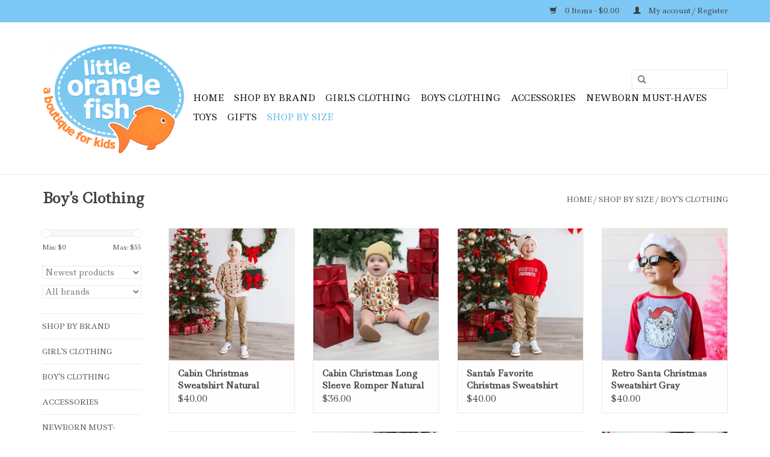

--- FILE ---
content_type: text/html;charset=utf-8
request_url: https://www.littleorangefishkids.com/shop-by-size/boys-clothing/
body_size: 10273
content:
<!DOCTYPE html>
<html lang="us">
  <head>
    <meta charset="utf-8"/>
<!-- [START] 'blocks/head.rain' -->
<!--

  (c) 2008-2026 Lightspeed Netherlands B.V.
  http://www.lightspeedhq.com
  Generated: 22-01-2026 @ 02:00:03

-->
<link rel="canonical" href="https://www.littleorangefishkids.com/shop-by-size/boys-clothing/"/>
<link rel="next" href="https://www.littleorangefishkids.com/shop-by-size/boys-clothing/page2.html"/>
<link rel="alternate" href="https://www.littleorangefishkids.com/index.rss" type="application/rss+xml" title="New products"/>
<meta name="robots" content="noodp,noydir"/>
<meta property="og:url" content="https://www.littleorangefishkids.com/shop-by-size/boys-clothing/?source=facebook"/>
<meta property="og:site_name" content="little orange fish"/>
<meta property="og:title" content="Boy&#039;s Clothing"/>
<meta property="og:description" content="Baby and children&#039;s boutique in historic downtown Grapevine, Texas."/>
<!--[if lt IE 9]>
<script src="https://cdn.shoplightspeed.com/assets/html5shiv.js?2025-02-20"></script>
<![endif]-->
<!-- [END] 'blocks/head.rain' -->
    <title>Boy&#039;s Clothing - little orange fish</title>
    <meta name="description" content="Baby and children&#039;s boutique in historic downtown Grapevine, Texas." />
    <meta name="keywords" content="Boy&#039;s, Clothing, baby, kids, children, store, boutique, kids gifts, kids clothes, baby gifts, baby clothes, toys, baby boutique, baby store, kids boutique, kids store, orange fish, little orange fish, grapevine, dallas, fort worth, southlake, colleyv" />
    <meta http-equiv="X-UA-Compatible" content="IE=edge,chrome=1">
    <meta name="viewport" content="width=device-width, initial-scale=1.0">
    <meta name="apple-mobile-web-app-capable" content="yes">
    <meta name="apple-mobile-web-app-status-bar-style" content="black">
    <meta property="fb:app_id" content="966242223397117"/>


    <link rel="shortcut icon" href="https://cdn.shoplightspeed.com/shops/602799/themes/4301/assets/favicon.ico?20251212153250" type="image/x-icon" />
    <link href='//fonts.googleapis.com/css?family=Ledger:400,300,600' rel='stylesheet' type='text/css'>
    <link href='//fonts.googleapis.com/css?family=Ledger:400,300,600' rel='stylesheet' type='text/css'>
    <link rel="shortcut icon" href="https://cdn.shoplightspeed.com/shops/602799/themes/4301/assets/favicon.ico?20251212153250" type="image/x-icon" /> 
    <link rel="stylesheet" href="https://cdn.shoplightspeed.com/shops/602799/themes/4301/assets/bootstrap.css?20251212205407" />
    <link rel="stylesheet" href="https://cdn.shoplightspeed.com/shops/602799/themes/4301/assets/style.css?20251212205407" />    
    <link rel="stylesheet" href="https://cdn.shoplightspeed.com/shops/602799/themes/4301/assets/settings.css?20251212205407" />  
    <link rel="stylesheet" href="https://cdn.shoplightspeed.com/assets/gui-2-0.css?2025-02-20" />
    <link rel="stylesheet" href="https://cdn.shoplightspeed.com/assets/gui-responsive-2-0.css?2025-02-20" />   
    <link rel="stylesheet" href="https://cdn.shoplightspeed.com/shops/602799/themes/4301/assets/custom.css?20251212205407" />
    <script src="https://cdn.shoplightspeed.com/assets/jquery-1-9-1.js?2025-02-20"></script>
    <script src="https://cdn.shoplightspeed.com/assets/jquery-ui-1-10-1.js?2025-02-20"></script>
   
    <script type="text/javascript" src="https://cdn.shoplightspeed.com/shops/602799/themes/4301/assets/global.js?20251212205407"></script>

    <script type="text/javascript" src="https://cdn.shoplightspeed.com/shops/602799/themes/4301/assets/jcarousel.js?20251212205407"></script>
    <script type="text/javascript" src="https://cdn.shoplightspeed.com/assets/gui.js?2025-02-20"></script>
    <script type="text/javascript" src="https://cdn.shoplightspeed.com/assets/gui-responsive-2-0.js?2025-02-20"></script>
    <script type='text/javascript' src='//platform-api.sharethis.com/js/sharethis.js#property=58ff075da9dabe0012b03331&product=inline-share-buttons' async='async'></script>  
        
    <!--[if lt IE 9]>
    <link rel="stylesheet" href="https://cdn.shoplightspeed.com/shops/602799/themes/4301/assets/style-ie.css?20251212205407" />
    <![endif]-->
  </head>
  <body>  
    <header>
      <div class="topnav">
        <div class="container">
                    <div class="right">
            <a href="https://www.littleorangefishkids.com/cart/" title="Cart" class="cart"> 
              <span class="glyphicon glyphicon-shopping-cart"></span>
              0 Items - $0.00
            </a>
            <a href="https://www.littleorangefishkids.com/account/" title="My account" class="my-account">
              <span class="glyphicon glyphicon-user"></span>
                            My account / Register
                          </a>
          </div>
        </div>
      </div>
      <div class="navigation container">
        <div class="align">
          <ul class="burger">
            <img src="https://cdn.shoplightspeed.com/shops/602799/themes/4301/assets/hamburger.png?20251212205407" width="32" height="32" alt="Menu">
          </ul>
          <div class="vertical logo">
            <a href="https://www.littleorangefishkids.com/" title="little orange fish">
              <img src="https://cdn.shoplightspeed.com/shops/602799/themes/4301/assets/logo.png?20251212153250" alt="little orange fish" />
            </a>
          </div>
          <nav class="nonbounce desktop vertical">
            <form action="https://www.littleorangefishkids.com/search/" method="get" id="formSearch">
              <input type="text" name="q" autocomplete="off"  value=""/>
              <span onclick="$('#formSearch').submit();" title="Search" class="glyphicon glyphicon-search"></span>
            </form>            
            <ul>
              <li class="item home ">
                <a class="itemLink" href="https://www.littleorangefishkids.com/">Home</a>
              </li>
                            <li class="item sub">
                <a class="itemLink" href="https://www.littleorangefishkids.com/shop-by-brand/" title="Shop By Brand">Shop By Brand</a>
                                <span class="glyphicon glyphicon-play"></span>
                <ul class="subnav">
                                    <li class="subitem">
                    <a class="subitemLink" href="https://www.littleorangefishkids.com/shop-by-brand/angel-dear/" title="Angel Dear">Angel Dear</a>
                                      </li>
                                    <li class="subitem">
                    <a class="subitemLink" href="https://www.littleorangefishkids.com/shop-by-brand/chaser/" title="Chaser">Chaser</a>
                                      </li>
                                    <li class="subitem">
                    <a class="subitemLink" href="https://www.littleorangefishkids.com/shop-by-brand/copper-pearl/" title="Copper Pearl">Copper Pearl</a>
                                      </li>
                                    <li class="subitem">
                    <a class="subitemLink" href="https://www.littleorangefishkids.com/shop-by-brand/cottage-door-press/" title="Cottage Door Press">Cottage Door Press</a>
                                      </li>
                                    <li class="subitem">
                    <a class="subitemLink" href="https://www.littleorangefishkids.com/shop-by-brand/crazy-aarons-putty-world/" title="Crazy Aaron&#039;s Putty World">Crazy Aaron&#039;s Putty World</a>
                                      </li>
                                    <li class="subitem">
                    <a class="subitemLink" href="https://www.littleorangefishkids.com/shop-by-brand/douglas/" title="Douglas">Douglas</a>
                                      </li>
                                    <li class="subitem">
                    <a class="subitemLink" href="https://www.littleorangefishkids.com/shop-by-brand/feather-4-arrow/" title="Feather 4 Arrow">Feather 4 Arrow</a>
                                      </li>
                                    <li class="subitem">
                    <a class="subitemLink" href="https://www.littleorangefishkids.com/shop-by-brand/global-tex-kids/" title="Global Tex Kids">Global Tex Kids</a>
                                      </li>
                                    <li class="subitem">
                    <a class="subitemLink" href="https://www.littleorangefishkids.com/shop-by-brand/hatley/" title="Hatley">Hatley</a>
                                      </li>
                                    <li class="subitem">
                    <a class="subitemLink" href="https://www.littleorangefishkids.com/shop-by-brand/in-awe-couture/" title="In Awe Couture">In Awe Couture</a>
                                      </li>
                                    <li class="subitem">
                    <a class="subitemLink" href="https://www.littleorangefishkids.com/shop-by-brand/iscream/" title="iscream">iscream</a>
                                      </li>
                                    <li class="subitem">
                    <a class="subitemLink" href="https://www.littleorangefishkids.com/shop-by-brand/isobella-chloe-mabel-honey/" title="Isobella &amp; Chloe/Mabel &amp; Honey">Isobella &amp; Chloe/Mabel &amp; Honey</a>
                                      </li>
                                    <li class="subitem">
                    <a class="subitemLink" href="https://www.littleorangefishkids.com/shop-by-brand/kickee-pants/" title="KicKee Pants">KicKee Pants</a>
                                      </li>
                                    <li class="subitem">
                    <a class="subitemLink" href="https://www.littleorangefishkids.com/shop-by-brand/kissy-kissy/" title="Kissy Kissy ">Kissy Kissy </a>
                                      </li>
                                    <li class="subitem">
                    <a class="subitemLink" href="https://www.littleorangefishkids.com/shop-by-brand/magnetic-me-magnificent-baby/" title="Magnetic Me/Magnificent Baby">Magnetic Me/Magnificent Baby</a>
                                      </li>
                                    <li class="subitem">
                    <a class="subitemLink" href="https://www.littleorangefishkids.com/shop-by-brand/manhattan-toy/" title="Manhattan Toy">Manhattan Toy</a>
                                      </li>
                                    <li class="subitem">
                    <a class="subitemLink" href="https://www.littleorangefishkids.com/shop-by-brand/mary-meyer/" title="Mary Meyer">Mary Meyer</a>
                                      </li>
                                    <li class="subitem">
                    <a class="subitemLink" href="https://www.littleorangefishkids.com/shop-by-brand/mayoral/" title="Mayoral">Mayoral</a>
                                      </li>
                                    <li class="subitem">
                    <a class="subitemLink" href="https://www.littleorangefishkids.com/shop-by-brand/me-henry/" title="Me &amp; Henry">Me &amp; Henry</a>
                                      </li>
                                    <li class="subitem">
                    <a class="subitemLink" href="https://www.littleorangefishkids.com/shop-by-brand/melissa-doug/" title="Melissa &amp; Doug">Melissa &amp; Doug</a>
                                      </li>
                                    <li class="subitem">
                    <a class="subitemLink" href="https://www.littleorangefishkids.com/shop-by-brand/mila-rose/" title="Mila &amp; Rose">Mila &amp; Rose</a>
                                      </li>
                                    <li class="subitem">
                    <a class="subitemLink" href="https://www.littleorangefishkids.com/shop-by-brand/mud-pie/" title="Mud Pie">Mud Pie</a>
                                      </li>
                                    <li class="subitem">
                    <a class="subitemLink" href="https://www.littleorangefishkids.com/shop-by-brand/nola-tawk/" title="Nola Tawk">Nola Tawk</a>
                                      </li>
                                    <li class="subitem">
                    <a class="subitemLink" href="https://www.littleorangefishkids.com/shop-by-brand/ollie-jay/" title="Ollie Jay">Ollie Jay</a>
                                      </li>
                                    <li class="subitem">
                    <a class="subitemLink" href="https://www.littleorangefishkids.com/shop-by-brand/plus-plus/" title="Plus Plus">Plus Plus</a>
                                      </li>
                                    <li class="subitem">
                    <a class="subitemLink" href="https://www.littleorangefishkids.com/shop-by-brand/rockin-royalty/" title="Rockin Royalty">Rockin Royalty</a>
                                      </li>
                                    <li class="subitem">
                    <a class="subitemLink" href="https://www.littleorangefishkids.com/shop-by-brand/ruffle-butts-rugged-butts/" title="Ruffle Butts/Rugged Butts">Ruffle Butts/Rugged Butts</a>
                                      </li>
                                    <li class="subitem">
                    <a class="subitemLink" href="https://www.littleorangefishkids.com/shop-by-brand/sweet-bamboo/" title="Sweet Bamboo">Sweet Bamboo</a>
                                      </li>
                                    <li class="subitem">
                    <a class="subitemLink" href="https://www.littleorangefishkids.com/shop-by-brand/sweet-wink/" title="Sweet Wink">Sweet Wink</a>
                                      </li>
                                    <li class="subitem">
                    <a class="subitemLink" href="https://www.littleorangefishkids.com/shop-by-brand/tea-collection/" title="Tea Collection">Tea Collection</a>
                                      </li>
                                    <li class="subitem">
                    <a class="subitemLink" href="https://www.littleorangefishkids.com/shop-by-brand/three-hearts/" title="Three Hearts">Three Hearts</a>
                                      </li>
                                    <li class="subitem">
                    <a class="subitemLink" href="https://www.littleorangefishkids.com/shop-by-brand/vignette/" title="Vignette">Vignette</a>
                                      </li>
                                    <li class="subitem">
                    <a class="subitemLink" href="https://www.littleorangefishkids.com/shop-by-brand/wes-and-willy/" title="Wes and Willy">Wes and Willy</a>
                                      </li>
                                    <li class="subitem">
                    <a class="subitemLink" href="https://www.littleorangefishkids.com/shop-by-brand/wubbanub/" title="WubbaNub">WubbaNub</a>
                                      </li>
                                  </ul>
                              </li>
                            <li class="item sub">
                <a class="itemLink" href="https://www.littleorangefishkids.com/girls-clothing/" title="Girl&#039;s Clothing">Girl&#039;s Clothing</a>
                                <span class="glyphicon glyphicon-play"></span>
                <ul class="subnav">
                                    <li class="subitem">
                    <a class="subitemLink" href="https://www.littleorangefishkids.com/girls-clothing/newborns/" title="Newborns">Newborns</a>
                                        <ul class="subnav">
                                            <li class="subitem">
                        <a class="subitemLink" href="https://www.littleorangefishkids.com/girls-clothing/newborns/rompers-onesies/" title="Rompers &amp; Onesies">Rompers &amp; Onesies</a>
                      </li>
                                            <li class="subitem">
                        <a class="subitemLink" href="https://www.littleorangefishkids.com/girls-clothing/newborns/bottoms/" title="Bottoms">Bottoms</a>
                      </li>
                                            <li class="subitem">
                        <a class="subitemLink" href="https://www.littleorangefishkids.com/girls-clothing/newborns/swimwear/" title="Swimwear">Swimwear</a>
                      </li>
                                            <li class="subitem">
                        <a class="subitemLink" href="https://www.littleorangefishkids.com/girls-clothing/newborns/sleepwear/" title="Sleepwear">Sleepwear</a>
                      </li>
                                            <li class="subitem">
                        <a class="subitemLink" href="https://www.littleorangefishkids.com/girls-clothing/newborns/coveralls/" title="Coveralls">Coveralls</a>
                      </li>
                                            <li class="subitem">
                        <a class="subitemLink" href="https://www.littleorangefishkids.com/girls-clothing/newborns/sets/" title="Sets">Sets</a>
                      </li>
                                            <li class="subitem">
                        <a class="subitemLink" href="https://www.littleorangefishkids.com/girls-clothing/newborns/gowns/" title="Gowns">Gowns</a>
                      </li>
                                            <li class="subitem">
                        <a class="subitemLink" href="https://www.littleorangefishkids.com/girls-clothing/newborns/footies/" title="Footies">Footies</a>
                      </li>
                                          </ul>
                                      </li>
                                    <li class="subitem">
                    <a class="subitemLink" href="https://www.littleorangefishkids.com/girls-clothing/infants/" title="Infants">Infants</a>
                                        <ul class="subnav">
                                            <li class="subitem">
                        <a class="subitemLink" href="https://www.littleorangefishkids.com/girls-clothing/infants/dresses/" title="Dresses">Dresses</a>
                      </li>
                                            <li class="subitem">
                        <a class="subitemLink" href="https://www.littleorangefishkids.com/girls-clothing/infants/rompers-onesies/" title="Rompers &amp; Onesies">Rompers &amp; Onesies</a>
                      </li>
                                            <li class="subitem">
                        <a class="subitemLink" href="https://www.littleorangefishkids.com/girls-clothing/infants/bottoms/" title="Bottoms">Bottoms</a>
                      </li>
                                            <li class="subitem">
                        <a class="subitemLink" href="https://www.littleorangefishkids.com/girls-clothing/infants/tops/" title="Tops">Tops</a>
                      </li>
                                            <li class="subitem">
                        <a class="subitemLink" href="https://www.littleorangefishkids.com/girls-clothing/infants/swimwear/" title="Swimwear">Swimwear</a>
                      </li>
                                            <li class="subitem">
                        <a class="subitemLink" href="https://www.littleorangefishkids.com/girls-clothing/infants/sleepwear/" title="Sleepwear">Sleepwear</a>
                      </li>
                                            <li class="subitem">
                        <a class="subitemLink" href="https://www.littleorangefishkids.com/girls-clothing/infants/coveralls/" title="Coveralls">Coveralls</a>
                      </li>
                                            <li class="subitem">
                        <a class="subitemLink" href="https://www.littleorangefishkids.com/girls-clothing/infants/sets/" title="Sets">Sets</a>
                      </li>
                                            <li class="subitem">
                        <a class="subitemLink" href="https://www.littleorangefishkids.com/girls-clothing/infants/footies/" title="Footies">Footies</a>
                      </li>
                                            <li class="subitem">
                        <a class="subitemLink" href="https://www.littleorangefishkids.com/girls-clothing/infants/gowns/" title="Gowns">Gowns</a>
                      </li>
                                            <li class="subitem">
                        <a class="subitemLink" href="https://www.littleorangefishkids.com/girls-clothing/infants/outerwear/" title="Outerwear">Outerwear</a>
                      </li>
                                          </ul>
                                      </li>
                                    <li class="subitem">
                    <a class="subitemLink" href="https://www.littleorangefishkids.com/girls-clothing/toddlers/" title="Toddlers">Toddlers</a>
                                        <ul class="subnav">
                                            <li class="subitem">
                        <a class="subitemLink" href="https://www.littleorangefishkids.com/girls-clothing/toddlers/dresses/" title="Dresses">Dresses</a>
                      </li>
                                            <li class="subitem">
                        <a class="subitemLink" href="https://www.littleorangefishkids.com/girls-clothing/toddlers/rompers-onesies/" title="Rompers &amp; Onesies">Rompers &amp; Onesies</a>
                      </li>
                                            <li class="subitem">
                        <a class="subitemLink" href="https://www.littleorangefishkids.com/girls-clothing/toddlers/bottoms/" title="Bottoms">Bottoms</a>
                      </li>
                                            <li class="subitem">
                        <a class="subitemLink" href="https://www.littleorangefishkids.com/girls-clothing/toddlers/tops/" title="Tops">Tops</a>
                      </li>
                                            <li class="subitem">
                        <a class="subitemLink" href="https://www.littleorangefishkids.com/girls-clothing/toddlers/swimwear/" title="Swimwear">Swimwear</a>
                      </li>
                                            <li class="subitem">
                        <a class="subitemLink" href="https://www.littleorangefishkids.com/girls-clothing/toddlers/sleepwear/" title="Sleepwear">Sleepwear</a>
                      </li>
                                            <li class="subitem">
                        <a class="subitemLink" href="https://www.littleorangefishkids.com/girls-clothing/toddlers/sets/" title="Sets">Sets</a>
                      </li>
                                            <li class="subitem">
                        <a class="subitemLink" href="https://www.littleorangefishkids.com/girls-clothing/toddlers/coveralls/" title="Coveralls">Coveralls</a>
                      </li>
                                            <li class="subitem">
                        <a class="subitemLink" href="https://www.littleorangefishkids.com/girls-clothing/toddlers/outerwear/" title="Outerwear">Outerwear</a>
                      </li>
                                          </ul>
                                      </li>
                                    <li class="subitem">
                    <a class="subitemLink" href="https://www.littleorangefishkids.com/girls-clothing/girls/" title="Girls ">Girls </a>
                                        <ul class="subnav">
                                            <li class="subitem">
                        <a class="subitemLink" href="https://www.littleorangefishkids.com/girls-clothing/girls/dresses/" title="Dresses">Dresses</a>
                      </li>
                                            <li class="subitem">
                        <a class="subitemLink" href="https://www.littleorangefishkids.com/girls-clothing/girls/rompers-onesies/" title="Rompers &amp; Onesies">Rompers &amp; Onesies</a>
                      </li>
                                            <li class="subitem">
                        <a class="subitemLink" href="https://www.littleorangefishkids.com/girls-clothing/girls/bottoms/" title="Bottoms">Bottoms</a>
                      </li>
                                            <li class="subitem">
                        <a class="subitemLink" href="https://www.littleorangefishkids.com/girls-clothing/girls/tops/" title="Tops">Tops</a>
                      </li>
                                            <li class="subitem">
                        <a class="subitemLink" href="https://www.littleorangefishkids.com/girls-clothing/girls/swimwear/" title="Swimwear">Swimwear</a>
                      </li>
                                            <li class="subitem">
                        <a class="subitemLink" href="https://www.littleorangefishkids.com/girls-clothing/girls/sleepwear/" title="Sleepwear">Sleepwear</a>
                      </li>
                                            <li class="subitem">
                        <a class="subitemLink" href="https://www.littleorangefishkids.com/girls-clothing/girls/sets/" title="Sets">Sets</a>
                      </li>
                                            <li class="subitem">
                        <a class="subitemLink" href="https://www.littleorangefishkids.com/girls-clothing/girls/outerwear/" title="Outerwear">Outerwear</a>
                      </li>
                                          </ul>
                                      </li>
                                  </ul>
                              </li>
                            <li class="item sub">
                <a class="itemLink" href="https://www.littleorangefishkids.com/boys-clothing/" title="Boy&#039;s Clothing">Boy&#039;s Clothing</a>
                                <span class="glyphicon glyphicon-play"></span>
                <ul class="subnav">
                                    <li class="subitem">
                    <a class="subitemLink" href="https://www.littleorangefishkids.com/shop-by-size/boys-clothing/newborns/" title="Newborns">Newborns</a>
                                        <ul class="subnav">
                                            <li class="subitem">
                        <a class="subitemLink" href="https://www.littleorangefishkids.com/shop-by-size/boys-clothing/newborns/coveralls/" title="Coveralls">Coveralls</a>
                      </li>
                                            <li class="subitem">
                        <a class="subitemLink" href="https://www.littleorangefishkids.com/shop-by-size/boys-clothing/newborns/gowns/" title="Gowns">Gowns</a>
                      </li>
                                            <li class="subitem">
                        <a class="subitemLink" href="https://www.littleorangefishkids.com/shop-by-size/boys-clothing/newborns/sets/" title="Sets">Sets</a>
                      </li>
                                            <li class="subitem">
                        <a class="subitemLink" href="https://www.littleorangefishkids.com/shop-by-size/boys-clothing/newborns/rompers-onesies/" title="Rompers &amp; Onesies">Rompers &amp; Onesies</a>
                      </li>
                                            <li class="subitem">
                        <a class="subitemLink" href="https://www.littleorangefishkids.com/shop-by-size/boys-clothing/newborns/footies/" title="Footies">Footies</a>
                      </li>
                                          </ul>
                                      </li>
                                    <li class="subitem">
                    <a class="subitemLink" href="https://www.littleorangefishkids.com/shop-by-size/infants/" title="Infants">Infants</a>
                                        <ul class="subnav">
                                            <li class="subitem">
                        <a class="subitemLink" href="https://www.littleorangefishkids.com/shop-by-size/infants/coveralls/" title="Coveralls">Coveralls</a>
                      </li>
                                            <li class="subitem">
                        <a class="subitemLink" href="https://www.littleorangefishkids.com/shop-by-size/infants/sleepwear/" title="Sleepwear">Sleepwear</a>
                      </li>
                                            <li class="subitem">
                        <a class="subitemLink" href="https://www.littleorangefishkids.com/shop-by-size/infants/gowns/" title="Gowns">Gowns</a>
                      </li>
                                            <li class="subitem">
                        <a class="subitemLink" href="https://www.littleorangefishkids.com/shop-by-size/infants/sets/" title="Sets">Sets</a>
                      </li>
                                            <li class="subitem">
                        <a class="subitemLink" href="https://www.littleorangefishkids.com/shop-by-size/infants/rompers-onesies/" title="Rompers &amp; Onesies">Rompers &amp; Onesies</a>
                      </li>
                                            <li class="subitem">
                        <a class="subitemLink" href="https://www.littleorangefishkids.com/shop-by-size/infants/tops/" title="Tops">Tops</a>
                      </li>
                                            <li class="subitem">
                        <a class="subitemLink" href="https://www.littleorangefishkids.com/shop-by-size/infants/bottoms/" title="Bottoms">Bottoms</a>
                      </li>
                                            <li class="subitem">
                        <a class="subitemLink" href="https://www.littleorangefishkids.com/shop-by-size/infants/footies/" title="Footies">Footies</a>
                      </li>
                                            <li class="subitem">
                        <a class="subitemLink" href="https://www.littleorangefishkids.com/shop-by-size/infants/swimwear/" title="Swimwear">Swimwear</a>
                      </li>
                                            <li class="subitem">
                        <a class="subitemLink" href="https://www.littleorangefishkids.com/shop-by-size/infants/outerwear/" title="Outerwear">Outerwear</a>
                      </li>
                                          </ul>
                                      </li>
                                    <li class="subitem">
                    <a class="subitemLink" href="https://www.littleorangefishkids.com/shop-by-size/boys-clothing/toddlers/" title="Toddlers">Toddlers</a>
                                        <ul class="subnav">
                                            <li class="subitem">
                        <a class="subitemLink" href="https://www.littleorangefishkids.com/shop-by-size/boys-clothing/toddlers/sleepwear/" title="Sleepwear">Sleepwear</a>
                      </li>
                                            <li class="subitem">
                        <a class="subitemLink" href="https://www.littleorangefishkids.com/shop-by-size/boys-clothing/toddlers/tops/" title="Tops">Tops</a>
                      </li>
                                            <li class="subitem">
                        <a class="subitemLink" href="https://www.littleorangefishkids.com/shop-by-size/boys-clothing/toddlers/bottoms/" title="Bottoms">Bottoms</a>
                      </li>
                                            <li class="subitem">
                        <a class="subitemLink" href="https://www.littleorangefishkids.com/shop-by-size/boys-clothing/toddlers/sets/" title="Sets">Sets</a>
                      </li>
                                            <li class="subitem">
                        <a class="subitemLink" href="https://www.littleorangefishkids.com/shop-by-size/boys-clothing/toddlers/swimwear/" title="Swimwear">Swimwear</a>
                      </li>
                                            <li class="subitem">
                        <a class="subitemLink" href="https://www.littleorangefishkids.com/shop-by-size/boys-clothing/toddlers/coveralls/" title="Coveralls">Coveralls</a>
                      </li>
                                            <li class="subitem">
                        <a class="subitemLink" href="https://www.littleorangefishkids.com/shop-by-size/boys-clothing/toddlers/outerwear/" title="Outerwear">Outerwear</a>
                      </li>
                                          </ul>
                                      </li>
                                    <li class="subitem">
                    <a class="subitemLink" href="https://www.littleorangefishkids.com/toys/plush/boys/" title="Boys">Boys</a>
                                        <ul class="subnav">
                                            <li class="subitem">
                        <a class="subitemLink" href="https://www.littleorangefishkids.com/toys/plush/boys/sleepwear/" title="Sleepwear">Sleepwear</a>
                      </li>
                                            <li class="subitem">
                        <a class="subitemLink" href="https://www.littleorangefishkids.com/toys/plush/boys/tops/" title="Tops">Tops</a>
                      </li>
                                            <li class="subitem">
                        <a class="subitemLink" href="https://www.littleorangefishkids.com/toys/plush/boys/bottoms/" title="Bottoms">Bottoms</a>
                      </li>
                                            <li class="subitem">
                        <a class="subitemLink" href="https://www.littleorangefishkids.com/toys/plush/boys/sets/" title="Sets">Sets</a>
                      </li>
                                            <li class="subitem">
                        <a class="subitemLink" href="https://www.littleorangefishkids.com/toys/plush/boys/swimwear/" title="Swimwear">Swimwear</a>
                      </li>
                                            <li class="subitem">
                        <a class="subitemLink" href="https://www.littleorangefishkids.com/toys/plush/boys/outerwear/" title="Outerwear">Outerwear</a>
                      </li>
                                          </ul>
                                      </li>
                                  </ul>
                              </li>
                            <li class="item sub">
                <a class="itemLink" href="https://www.littleorangefishkids.com/accessories/" title="Accessories">Accessories</a>
                                <span class="glyphicon glyphicon-play"></span>
                <ul class="subnav">
                                    <li class="subitem">
                    <a class="subitemLink" href="https://www.littleorangefishkids.com/accessories/headbands-bows/" title="Headbands &amp; Bows">Headbands &amp; Bows</a>
                                      </li>
                                    <li class="subitem">
                    <a class="subitemLink" href="https://www.littleorangefishkids.com/accessories/shoes/" title="Shoes ">Shoes </a>
                                      </li>
                                    <li class="subitem">
                    <a class="subitemLink" href="https://www.littleorangefishkids.com/accessories/jewelry-cosmetics/" title="Jewelry &amp; Cosmetics">Jewelry &amp; Cosmetics</a>
                                      </li>
                                    <li class="subitem">
                    <a class="subitemLink" href="https://www.littleorangefishkids.com/accessories/bags-room-accessories/" title="Bags &amp; Room Accessories">Bags &amp; Room Accessories</a>
                                      </li>
                                    <li class="subitem">
                    <a class="subitemLink" href="https://www.littleorangefishkids.com/accessories/socks-tights/" title="Socks &amp; Tights">Socks &amp; Tights</a>
                                      </li>
                                    <li class="subitem">
                    <a class="subitemLink" href="https://www.littleorangefishkids.com/accessories/hats/" title="Hats">Hats</a>
                                      </li>
                                    <li class="subitem">
                    <a class="subitemLink" href="https://www.littleorangefishkids.com/accessories/mittens-gloves-and-scarves/" title="Mittens, Gloves, and Scarves">Mittens, Gloves, and Scarves</a>
                                      </li>
                                  </ul>
                              </li>
                            <li class="item sub">
                <a class="itemLink" href="https://www.littleorangefishkids.com/newborn-must-haves/" title="Newborn Must-haves">Newborn Must-haves</a>
                                <span class="glyphicon glyphicon-play"></span>
                <ul class="subnav">
                                    <li class="subitem">
                    <a class="subitemLink" href="https://www.littleorangefishkids.com/newborn-must-haves/pacifiers/" title="Pacifiers">Pacifiers</a>
                                      </li>
                                    <li class="subitem">
                    <a class="subitemLink" href="https://www.littleorangefishkids.com/newborn-must-haves/bibs/" title="Bibs">Bibs</a>
                                      </li>
                                    <li class="subitem">
                    <a class="subitemLink" href="https://www.littleorangefishkids.com/newborn-must-haves/blankets-swaddles/" title="Blankets &amp; Swaddles">Blankets &amp; Swaddles</a>
                                      </li>
                                    <li class="subitem">
                    <a class="subitemLink" href="https://www.littleorangefishkids.com/newborn-must-haves/sleeping-bags/" title="Bed &amp; Bath">Bed &amp; Bath</a>
                                      </li>
                                    <li class="subitem">
                    <a class="subitemLink" href="https://www.littleorangefishkids.com/newborn-must-haves/feeding-teething/" title="Feeding &amp; Teething">Feeding &amp; Teething</a>
                                      </li>
                                  </ul>
                              </li>
                            <li class="item sub">
                <a class="itemLink" href="https://www.littleorangefishkids.com/toys/" title="Toys">Toys</a>
                                <span class="glyphicon glyphicon-play"></span>
                <ul class="subnav">
                                    <li class="subitem">
                    <a class="subitemLink" href="https://www.littleorangefishkids.com/toys/books/" title="Books">Books</a>
                                      </li>
                                    <li class="subitem">
                    <a class="subitemLink" href="https://www.littleorangefishkids.com/toys/plush/" title="Plush">Plush</a>
                                      </li>
                                    <li class="subitem">
                    <a class="subitemLink" href="https://www.littleorangefishkids.com/toys/baby-toys/" title="Baby Toys">Baby Toys</a>
                                      </li>
                                    <li class="subitem">
                    <a class="subitemLink" href="https://www.littleorangefishkids.com/toys/make-believe/" title="Make Believe">Make Believe</a>
                                      </li>
                                    <li class="subitem">
                    <a class="subitemLink" href="https://www.littleorangefishkids.com/toys/games-puzzles/" title="Games &amp; Puzzles">Games &amp; Puzzles</a>
                                      </li>
                                    <li class="subitem">
                    <a class="subitemLink" href="https://www.littleorangefishkids.com/toys/coloring-crafts/" title="Coloring &amp; Crafts">Coloring &amp; Crafts</a>
                                      </li>
                                    <li class="subitem">
                    <a class="subitemLink" href="https://www.littleorangefishkids.com/toys/educational/" title="Educational">Educational</a>
                                      </li>
                                    <li class="subitem">
                    <a class="subitemLink" href="https://www.littleorangefishkids.com/toys/play-sets-blocks/" title="Play Sets &amp; Blocks">Play Sets &amp; Blocks</a>
                                      </li>
                                    <li class="subitem">
                    <a class="subitemLink" href="https://www.littleorangefishkids.com/toys/dolls-accessories/" title="Dolls &amp; Accessories">Dolls &amp; Accessories</a>
                                      </li>
                                    <li class="subitem">
                    <a class="subitemLink" href="https://www.littleorangefishkids.com/toys/mini-figures/" title="Mini Figures">Mini Figures</a>
                                      </li>
                                  </ul>
                              </li>
                            <li class="item sub">
                <a class="itemLink" href="https://www.littleorangefishkids.com/gifts/" title="Gifts">Gifts</a>
                                <span class="glyphicon glyphicon-play"></span>
                <ul class="subnav">
                                    <li class="subitem">
                    <a class="subitemLink" href="https://www.littleorangefishkids.com/gifts/for-baby/" title="For Baby">For Baby</a>
                                      </li>
                                    <li class="subitem">
                    <a class="subitemLink" href="https://www.littleorangefishkids.com/gifts/25-under/" title="$25 &amp; Under">$25 &amp; Under</a>
                                      </li>
                                    <li class="subitem">
                    <a class="subitemLink" href="https://www.littleorangefishkids.com/gifts/25-50/" title="$25 - $50">$25 - $50</a>
                                      </li>
                                    <li class="subitem">
                    <a class="subitemLink" href="https://www.littleorangefishkids.com/gifts/50-above/" title="$50 &amp; Above">$50 &amp; Above</a>
                                      </li>
                                    <li class="subitem">
                    <a class="subitemLink" href="https://www.littleorangefishkids.com/gifts/holiday-special-occassion/" title="Holiday/Special Occassion">Holiday/Special Occassion</a>
                                        <ul class="subnav">
                                            <li class="subitem">
                        <a class="subitemLink" href="https://www.littleorangefishkids.com/gifts/holiday-special-occassion/baptism/" title="Baptism">Baptism</a>
                      </li>
                                            <li class="subitem">
                        <a class="subitemLink" href="https://www.littleorangefishkids.com/gifts/holiday-special-occassion/birthday/" title="Birthday">Birthday</a>
                      </li>
                                            <li class="subitem">
                        <a class="subitemLink" href="https://www.littleorangefishkids.com/gifts/holiday-special-occassion/holiday/" title="Holiday">Holiday</a>
                      </li>
                                          </ul>
                                      </li>
                                    <li class="subitem">
                    <a class="subitemLink" href="https://www.littleorangefishkids.com/gifts/collegiate/" title="Collegiate">Collegiate</a>
                                      </li>
                                    <li class="subitem">
                    <a class="subitemLink" href="https://www.littleorangefishkids.com/gifts/texas-themed/" title="Texas Themed">Texas Themed</a>
                                      </li>
                                  </ul>
                              </li>
                            <li class="item sub active">
                <a class="itemLink" href="https://www.littleorangefishkids.com/shop-by-size/" title="Shop By Size">Shop By Size</a>
                                <span class="glyphicon glyphicon-play"></span>
                <ul class="subnav">
                                    <li class="subitem">
                    <a class="subitemLink" href="https://www.littleorangefishkids.com/shop-by-size/boys-clothing/" title="Boy&#039;s Clothing">Boy&#039;s Clothing</a>
                                        <ul class="subnav">
                                            <li class="subitem">
                        <a class="subitemLink" href="https://www.littleorangefishkids.com/shop-by-size/boys-clothing/preemie/" title="Preemie">Preemie</a>
                      </li>
                                            <li class="subitem">
                        <a class="subitemLink" href="https://www.littleorangefishkids.com/shop-by-size/boys-clothing/newborn/" title="Newborn">Newborn</a>
                      </li>
                                            <li class="subitem">
                        <a class="subitemLink" href="https://www.littleorangefishkids.com/shop-by-size/boys-clothing/0-3m/" title="0/3M">0/3M</a>
                      </li>
                                            <li class="subitem">
                        <a class="subitemLink" href="https://www.littleorangefishkids.com/shop-by-size/boys-clothing/3-6m/" title="3/6M">3/6M</a>
                      </li>
                                            <li class="subitem">
                        <a class="subitemLink" href="https://www.littleorangefishkids.com/shop-by-size/boys-clothing/6-9m/" title="6/9M">6/9M</a>
                      </li>
                                            <li class="subitem">
                        <a class="subitemLink" href="https://www.littleorangefishkids.com/shop-by-size/boys-clothing/9-12m/" title="9/12M">9/12M</a>
                      </li>
                                            <li class="subitem">
                        <a class="subitemLink" href="https://www.littleorangefishkids.com/shop-by-size/boys-clothing/12-18m/" title="12/18M">12/18M</a>
                      </li>
                                            <li class="subitem">
                        <a class="subitemLink" href="https://www.littleorangefishkids.com/shop-by-size/boys-clothing/18-24m/" title="18/24M">18/24M</a>
                      </li>
                                            <li class="subitem">
                        <a class="subitemLink" href="https://www.littleorangefishkids.com/shop-by-size/boys-clothing/2t/" title="2T">2T</a>
                      </li>
                                            <li class="subitem">
                        <a class="subitemLink" href="https://www.littleorangefishkids.com/shop-by-size/boys-clothing/3t/" title="3T">3T</a>
                      </li>
                                            <li class="subitem">
                        <a class="subitemLink" href="https://www.littleorangefishkids.com/shop-by-size/boys-clothing/4t/" title="4T">4T</a>
                      </li>
                                            <li class="subitem">
                        <a class="subitemLink" href="https://www.littleorangefishkids.com/shop-by-size/boys-clothing/4/" title="4">4</a>
                      </li>
                                            <li class="subitem">
                        <a class="subitemLink" href="https://www.littleorangefishkids.com/shop-by-size/boys-clothing/5/" title="5">5</a>
                      </li>
                                            <li class="subitem">
                        <a class="subitemLink" href="https://www.littleorangefishkids.com/shop-by-size/boys-clothing/6/" title="6">6</a>
                      </li>
                                            <li class="subitem">
                        <a class="subitemLink" href="https://www.littleorangefishkids.com/shop-by-size/boys-clothing/7/" title="7">7</a>
                      </li>
                                            <li class="subitem">
                        <a class="subitemLink" href="https://www.littleorangefishkids.com/shop-by-size/boys-clothing/8/" title="8">8</a>
                      </li>
                                            <li class="subitem">
                        <a class="subitemLink" href="https://www.littleorangefishkids.com/shop-by-size/boys-clothing/10/" title="10">10</a>
                      </li>
                                          </ul>
                                      </li>
                                    <li class="subitem">
                    <a class="subitemLink" href="https://www.littleorangefishkids.com/shop-by-size/girls-clothing/" title="Girl&#039;s Clothing">Girl&#039;s Clothing</a>
                                        <ul class="subnav">
                                            <li class="subitem">
                        <a class="subitemLink" href="https://www.littleorangefishkids.com/shop-by-size/girls-clothing/preemie/" title="Preemie">Preemie</a>
                      </li>
                                            <li class="subitem">
                        <a class="subitemLink" href="https://www.littleorangefishkids.com/shop-by-size/girls-clothing/newborn/" title="Newborn">Newborn</a>
                      </li>
                                            <li class="subitem">
                        <a class="subitemLink" href="https://www.littleorangefishkids.com/shop-by-size/girls-clothing/0-3m/" title="0/3M">0/3M</a>
                      </li>
                                            <li class="subitem">
                        <a class="subitemLink" href="https://www.littleorangefishkids.com/shop-by-size/girls-clothing/3-6m/" title="3/6M">3/6M</a>
                      </li>
                                            <li class="subitem">
                        <a class="subitemLink" href="https://www.littleorangefishkids.com/shop-by-size/girls-clothing/6-9m/" title="6/9M">6/9M</a>
                      </li>
                                            <li class="subitem">
                        <a class="subitemLink" href="https://www.littleorangefishkids.com/shop-by-size/girls-clothing/9-12m/" title="9/12M">9/12M</a>
                      </li>
                                            <li class="subitem">
                        <a class="subitemLink" href="https://www.littleorangefishkids.com/shop-by-size/girls-clothing/12-18m/" title="12/18M">12/18M</a>
                      </li>
                                            <li class="subitem">
                        <a class="subitemLink" href="https://www.littleorangefishkids.com/shop-by-size/girls-clothing/18-24m/" title="18/24M">18/24M</a>
                      </li>
                                            <li class="subitem">
                        <a class="subitemLink" href="https://www.littleorangefishkids.com/shop-by-size/girls-clothing/2t/" title="2T">2T</a>
                      </li>
                                            <li class="subitem">
                        <a class="subitemLink" href="https://www.littleorangefishkids.com/shop-by-size/girls-clothing/3t/" title="3T">3T</a>
                      </li>
                                            <li class="subitem">
                        <a class="subitemLink" href="https://www.littleorangefishkids.com/shop-by-size/girls-clothing/4t/" title="4T">4T</a>
                      </li>
                                            <li class="subitem">
                        <a class="subitemLink" href="https://www.littleorangefishkids.com/shop-by-size/girls-clothing/4/" title="4">4</a>
                      </li>
                                            <li class="subitem">
                        <a class="subitemLink" href="https://www.littleorangefishkids.com/shop-by-size/girls-clothing/5/" title="5">5</a>
                      </li>
                                            <li class="subitem">
                        <a class="subitemLink" href="https://www.littleorangefishkids.com/shop-by-size/girls-clothing/6/" title="6">6</a>
                      </li>
                                            <li class="subitem">
                        <a class="subitemLink" href="https://www.littleorangefishkids.com/shop-by-size/girls-clothing/6x/" title="6X">6X</a>
                      </li>
                                            <li class="subitem">
                        <a class="subitemLink" href="https://www.littleorangefishkids.com/shop-by-size/girls-clothing/7/" title="7">7</a>
                      </li>
                                            <li class="subitem">
                        <a class="subitemLink" href="https://www.littleorangefishkids.com/shop-by-size/girls-clothing/8/" title="8">8</a>
                      </li>
                                            <li class="subitem">
                        <a class="subitemLink" href="https://www.littleorangefishkids.com/shop-by-size/girls-clothing/9/" title="9">9</a>
                      </li>
                                            <li class="subitem">
                        <a class="subitemLink" href="https://www.littleorangefishkids.com/shop-by-size/girls-clothing/10/" title="10">10</a>
                      </li>
                                            <li class="subitem">
                        <a class="subitemLink" href="https://www.littleorangefishkids.com/shop-by-size/girls-clothing/12/" title="12">12</a>
                      </li>
                                            <li class="subitem">
                        <a class="subitemLink" href="https://www.littleorangefishkids.com/shop-by-size/girls-clothing/14/" title="14">14</a>
                      </li>
                                          </ul>
                                      </li>
                                  </ul>
                              </li>
                                                      </ul>
            <span class="glyphicon glyphicon-remove"></span>  
          </nav>
        </div>
      </div>
    </header>
    
    <div class="wrapper">
      <div class="container content">
                <div class="page-title row">
  <div class="col-sm-6 col-md-6">
    <h1>Boy&#039;s Clothing</h1>
  </div>
  <div class="col-sm-6 col-md-6 breadcrumbs text-right">
    <a href="https://www.littleorangefishkids.com/" title="Home">Home</a>
    
        / <a href="https://www.littleorangefishkids.com/shop-by-size/">Shop By Size</a>
        / <a href="https://www.littleorangefishkids.com/shop-by-size/boys-clothing/">Boy&#039;s Clothing</a>
      </div>  
  </div>
<div class="products row">
  <div class="col-md-2 sidebar">
    <div class="sort">
      <form action="https://www.littleorangefishkids.com/shop-by-size/boys-clothing/" method="get" id="filter_form">
        <input type="hidden" name="mode" value="grid" id="filter_form_mode" />
        <input type="hidden" name="limit" value="24" id="filter_form_limit" />
        <input type="hidden" name="sort" value="newest" id="filter_form_sort" />
        <input type="hidden" name="max" value="55" id="filter_form_max" />
        <input type="hidden" name="min" value="0" id="filter_form_min" />
        
        <div class="price-filter">
          <div class="sidebar-filter-slider">
            <div id="collection-filter-price"></div>
          </div>
          <div class="price-filter-range clear">
            <div class="min">Min: $<span>0</span></div>
            <div class="max">Max: $<span>55</span></div>
          </div>
        </div>
        
        <select name="sort" onchange="$('#formSortModeLimit').submit();">
                    <option value="default">Default</option>
                    <option value="popular">Most viewed</option>
                    <option value="newest" selected="selected">Newest products</option>
                    <option value="lowest">Lowest price</option>
                    <option value="highest">Highest price</option>
                    <option value="asc">Name ascending</option>
                    <option value="desc">Name descending</option>
                  </select>        
                <select name="brand">
                    <option value="0" selected="selected">All brands</option>
                    <option value="2554860">Angel Dear</option>
                    <option value="1656622">Feather 4 Arrow</option>
                    <option value="326894">Kickee Pants</option>
                    <option value="3633181">Mabel and Honey | Isobella and Chloe</option>
                    <option value="3579122">Magnetic  Me</option>
                    <option value="483413">Mud Pie</option>
                    <option value="3664980">RuffleButts + RuggedButts</option>
                    <option value="673260">Sweet Wink</option>
                    <option value="513673">Tea Collection</option>
                  </select>
                      </form>
    </div>
    
<ul>
        <li class="item"><span class="arrow"></span><a href="https://www.littleorangefishkids.com/shop-by-brand/" class="itemLink" title="Shop By Brand">Shop By Brand </a>
            </li>
           <li class="item"><span class="arrow"></span><a href="https://www.littleorangefishkids.com/girls-clothing/" class="itemLink" title="Girl&#039;s Clothing">Girl&#039;s Clothing </a>
            </li>
           <li class="item"><span class="arrow"></span><a href="https://www.littleorangefishkids.com/boys-clothing/" class="itemLink" title="Boy&#039;s Clothing">Boy&#039;s Clothing </a>
            </li>
           <li class="item"><span class="arrow"></span><a href="https://www.littleorangefishkids.com/accessories/" class="itemLink" title="Accessories">Accessories </a>
            </li>
           <li class="item"><span class="arrow"></span><a href="https://www.littleorangefishkids.com/newborn-must-haves/" class="itemLink" title="Newborn Must-haves">Newborn Must-haves </a>
            </li>
           <li class="item"><span class="arrow"></span><a href="https://www.littleorangefishkids.com/toys/" class="itemLink" title="Toys">Toys </a>
            </li>
           <li class="item"><span class="arrow"></span><a href="https://www.littleorangefishkids.com/gifts/" class="itemLink" title="Gifts">Gifts </a>
            </li>
           <li class="item"><span class="arrow"></span><a href="https://www.littleorangefishkids.com/shop-by-size/" class="itemLink active" title="Shop By Size">Shop By Size </a>
              <ul class="subnav">
                      <li class="subitem"><span class="arrow "></span><a href="https://www.littleorangefishkids.com/shop-by-size/boys-clothing/" class="subitemLink active" title="Boy&#039;s Clothing">Boy&#039;s Clothing </a>
              <ul class="subnav">
                                <li class="subitem"><span class="arrow "></span><a href="https://www.littleorangefishkids.com/shop-by-size/boys-clothing/preemie/" class="subitemLink" title="Preemie">Preemie </a>
                                <li class="subitem"><span class="arrow "></span><a href="https://www.littleorangefishkids.com/shop-by-size/boys-clothing/newborn/" class="subitemLink" title="Newborn">Newborn </a>
                                <li class="subitem"><span class="arrow "></span><a href="https://www.littleorangefishkids.com/shop-by-size/boys-clothing/0-3m/" class="subitemLink" title="0/3M">0/3M </a>
                                <li class="subitem"><span class="arrow "></span><a href="https://www.littleorangefishkids.com/shop-by-size/boys-clothing/3-6m/" class="subitemLink" title="3/6M">3/6M </a>
                                <li class="subitem"><span class="arrow "></span><a href="https://www.littleorangefishkids.com/shop-by-size/boys-clothing/6-9m/" class="subitemLink" title="6/9M">6/9M </a>
                                <li class="subitem"><span class="arrow "></span><a href="https://www.littleorangefishkids.com/shop-by-size/boys-clothing/9-12m/" class="subitemLink" title="9/12M">9/12M </a>
                                <li class="subitem"><span class="arrow "></span><a href="https://www.littleorangefishkids.com/shop-by-size/boys-clothing/12-18m/" class="subitemLink" title="12/18M">12/18M </a>
                                <li class="subitem"><span class="arrow "></span><a href="https://www.littleorangefishkids.com/shop-by-size/boys-clothing/18-24m/" class="subitemLink" title="18/24M">18/24M </a>
                                <li class="subitem"><span class="arrow "></span><a href="https://www.littleorangefishkids.com/shop-by-size/boys-clothing/2t/" class="subitemLink" title="2T">2T </a>
                                <li class="subitem"><span class="arrow "></span><a href="https://www.littleorangefishkids.com/shop-by-size/boys-clothing/3t/" class="subitemLink" title="3T">3T </a>
                                <li class="subitem"><span class="arrow "></span><a href="https://www.littleorangefishkids.com/shop-by-size/boys-clothing/4t/" class="subitemLink" title="4T">4T </a>
                                <li class="subitem"><span class="arrow "></span><a href="https://www.littleorangefishkids.com/shop-by-size/boys-clothing/4/" class="subitemLink" title="4">4 </a>
                                <li class="subitem"><span class="arrow "></span><a href="https://www.littleorangefishkids.com/shop-by-size/boys-clothing/5/" class="subitemLink" title="5">5 </a>
                                <li class="subitem"><span class="arrow "></span><a href="https://www.littleorangefishkids.com/shop-by-size/boys-clothing/6/" class="subitemLink" title="6">6 </a>
                                <li class="subitem"><span class="arrow "></span><a href="https://www.littleorangefishkids.com/shop-by-size/boys-clothing/7/" class="subitemLink" title="7">7 </a>
                                <li class="subitem"><span class="arrow "></span><a href="https://www.littleorangefishkids.com/shop-by-size/boys-clothing/8/" class="subitemLink" title="8">8 </a>
                                <li class="subitem"><span class="arrow "></span><a href="https://www.littleorangefishkids.com/shop-by-size/boys-clothing/10/" class="subitemLink" title="10">10 </a>
                              </ul>
                      </li>
                      <li class="subitem"><span class="arrow "></span><a href="https://www.littleorangefishkids.com/shop-by-size/girls-clothing/" class="subitemLink" title="Girl&#039;s Clothing">Girl&#039;s Clothing </a>
                      </li>
                  </ul>
            </li>
        </ul>
      </div>
  <div class="col-sm-12 col-md-10">
        <div class="product col-xs-6 col-sm-3 col-md-3">
  <div class="image-wrap">
    <a href="https://www.littleorangefishkids.com/cabin-christmas-sweatshirt-natural.html" title="Sweet Wink Cabin Christmas Sweatshirt Natural">
      
           
                  <img src="https://cdn.shoplightspeed.com/shops/602799/files/73521697/262x276x1/sweet-wink-cabin-christmas-sweatshirt-natural.jpg" width="262" height="276" alt="Sweet Wink Cabin Christmas Sweatshirt Natural" title="Sweet Wink Cabin Christmas Sweatshirt Natural" />
                </a>
    
    <div class="description text-center">
      <a href="https://www.littleorangefishkids.com/cabin-christmas-sweatshirt-natural.html" title="Sweet Wink Cabin Christmas Sweatshirt Natural">
                <div class="text">
                    Sweet Wink Cabin Christmas Sweatshirt Natural
                  </div>
      </a>
      <a href="https://www.littleorangefishkids.com/cart/add/115991684/" class="cart">Add to cart</a>
    </div>
  </div>
  
  <div class="info">
    <a href="https://www.littleorangefishkids.com/cabin-christmas-sweatshirt-natural.html" title="Sweet Wink Cabin Christmas Sweatshirt Natural" class="title">
        Cabin Christmas Sweatshirt Natural     </a>
    
    <div class="left">      
      
    
    $40.00
          
   </div>
       
   
     </div>
</div>

        <div class="product col-xs-6 col-sm-3 col-md-3">
  <div class="image-wrap">
    <a href="https://www.littleorangefishkids.com/cabin-christmas-long-sleeve-romper-natural.html" title="Sweet Wink Cabin Christmas Long Sleeve Romper Natural">
      
           
                  <img src="https://cdn.shoplightspeed.com/shops/602799/files/73522134/262x276x1/sweet-wink-cabin-christmas-long-sleeve-romper-natu.jpg" width="262" height="276" alt="Sweet Wink Cabin Christmas Long Sleeve Romper Natural" title="Sweet Wink Cabin Christmas Long Sleeve Romper Natural" />
                </a>
    
    <div class="description text-center">
      <a href="https://www.littleorangefishkids.com/cabin-christmas-long-sleeve-romper-natural.html" title="Sweet Wink Cabin Christmas Long Sleeve Romper Natural">
                <div class="text">
                    Sweet Wink Cabin Christmas Long Sleeve Romper Natural
                  </div>
      </a>
      <a href="https://www.littleorangefishkids.com/cart/add/115991388/" class="cart">Add to cart</a>
    </div>
  </div>
  
  <div class="info">
    <a href="https://www.littleorangefishkids.com/cabin-christmas-long-sleeve-romper-natural.html" title="Sweet Wink Cabin Christmas Long Sleeve Romper Natural" class="title">
        Cabin Christmas Long Sleeve Romper Natural     </a>
    
    <div class="left">      
      
    
    $36.00
          
   </div>
       
   
     </div>
</div>

<div class="clearfix visible-xs"></div>
        <div class="product col-xs-6 col-sm-3 col-md-3">
  <div class="image-wrap">
    <a href="https://www.littleorangefishkids.com/santas-favorite-christmas-sweatshirt-red.html" title="Sweet Wink Santa&#039;s Favorite Christmas Sweatshirt Red">
      
           
                  <img src="https://cdn.shoplightspeed.com/shops/602799/files/73522449/262x276x1/sweet-wink-santas-favorite-christmas-sweatshirt-re.jpg" width="262" height="276" alt="Sweet Wink Santa&#039;s Favorite Christmas Sweatshirt Red" title="Sweet Wink Santa&#039;s Favorite Christmas Sweatshirt Red" />
                </a>
    
    <div class="description text-center">
      <a href="https://www.littleorangefishkids.com/santas-favorite-christmas-sweatshirt-red.html" title="Sweet Wink Santa&#039;s Favorite Christmas Sweatshirt Red">
                <div class="text">
                    Sweet Wink Santa&#039;s Favorite Christmas Sweatshirt Red
                  </div>
      </a>
      <a href="https://www.littleorangefishkids.com/cart/add/115991210/" class="cart">Add to cart</a>
    </div>
  </div>
  
  <div class="info">
    <a href="https://www.littleorangefishkids.com/santas-favorite-christmas-sweatshirt-red.html" title="Sweet Wink Santa&#039;s Favorite Christmas Sweatshirt Red" class="title">
        Santa&#039;s Favorite Christmas Sweatshirt Red     </a>
    
    <div class="left">      
      
    
    $40.00
          
   </div>
       
   
     </div>
</div>

        <div class="product col-xs-6 col-sm-3 col-md-3">
  <div class="image-wrap">
    <a href="https://www.littleorangefishkids.com/retro-santa-christmas-sweatshirt-gray-68889169.html" title="Sweet Wink Retro Santa Christmas Sweatshirt Gray">
      
           
                  <img src="https://cdn.shoplightspeed.com/shops/602799/files/73522635/262x276x1/sweet-wink-retro-santa-christmas-sweatshirt-gray.jpg" width="262" height="276" alt="Sweet Wink Retro Santa Christmas Sweatshirt Gray" title="Sweet Wink Retro Santa Christmas Sweatshirt Gray" />
                </a>
    
    <div class="description text-center">
      <a href="https://www.littleorangefishkids.com/retro-santa-christmas-sweatshirt-gray-68889169.html" title="Sweet Wink Retro Santa Christmas Sweatshirt Gray">
                <div class="text">
                    Sweet Wink Retro Santa Christmas Sweatshirt Gray
                  </div>
      </a>
      <a href="https://www.littleorangefishkids.com/cart/add/115991135/" class="cart">Add to cart</a>
    </div>
  </div>
  
  <div class="info">
    <a href="https://www.littleorangefishkids.com/retro-santa-christmas-sweatshirt-gray-68889169.html" title="Sweet Wink Retro Santa Christmas Sweatshirt Gray" class="title">
        Retro Santa Christmas Sweatshirt Gray     </a>
    
    <div class="left">      
      
    
    $40.00
          
   </div>
       
   
     </div>
</div>

<div class="clearfix"></div>
        <div class="product col-xs-6 col-sm-3 col-md-3">
  <div class="image-wrap">
    <a href="https://www.littleorangefishkids.com/santa-smiley-christmas-short-sleeve-t-shirt-natura.html" title="Sweet Wink Santa Smiley Christmas Short Sleeve T-Shirt Natural">
      
           
                  <img src="https://cdn.shoplightspeed.com/shops/602799/files/73522932/262x276x1/sweet-wink-santa-smiley-christmas-short-sleeve-t-s.jpg" width="262" height="276" alt="Sweet Wink Santa Smiley Christmas Short Sleeve T-Shirt Natural" title="Sweet Wink Santa Smiley Christmas Short Sleeve T-Shirt Natural" />
                </a>
    
    <div class="description text-center">
      <a href="https://www.littleorangefishkids.com/santa-smiley-christmas-short-sleeve-t-shirt-natura.html" title="Sweet Wink Santa Smiley Christmas Short Sleeve T-Shirt Natural">
                <div class="text">
                    Sweet Wink Santa Smiley Christmas Short Sleeve T-Shirt Natural
                  </div>
      </a>
      <a href="https://www.littleorangefishkids.com/cart/add/115991054/" class="cart">Add to cart</a>
    </div>
  </div>
  
  <div class="info">
    <a href="https://www.littleorangefishkids.com/santa-smiley-christmas-short-sleeve-t-shirt-natura.html" title="Sweet Wink Santa Smiley Christmas Short Sleeve T-Shirt Natural" class="title">
        Santa Smiley Christmas Short Sleeve T-Shirt Natural     </a>
    
    <div class="left">      
      
    
    $29.00
          
   </div>
       
   
     </div>
</div>

        <div class="product col-xs-6 col-sm-3 col-md-3">
  <div class="image-wrap">
    <a href="https://www.littleorangefishkids.com/santas-favorite-christmas-long-sleeve-romper-natur.html" title="Sweet Wink Santa&#039;s Favorite Christmas Long Sleeve Romper Natural">
      
           
                  <img src="https://cdn.shoplightspeed.com/shops/602799/files/73523036/262x276x1/sweet-wink-santas-favorite-christmas-long-sleeve-r.jpg" width="262" height="276" alt="Sweet Wink Santa&#039;s Favorite Christmas Long Sleeve Romper Natural" title="Sweet Wink Santa&#039;s Favorite Christmas Long Sleeve Romper Natural" />
                </a>
    
    <div class="description text-center">
      <a href="https://www.littleorangefishkids.com/santas-favorite-christmas-long-sleeve-romper-natur.html" title="Sweet Wink Santa&#039;s Favorite Christmas Long Sleeve Romper Natural">
                <div class="text">
                    Sweet Wink Santa&#039;s Favorite Christmas Long Sleeve Romper Natural
                  </div>
      </a>
      <a href="https://www.littleorangefishkids.com/cart/add/115990870/" class="cart">Add to cart</a>
    </div>
  </div>
  
  <div class="info">
    <a href="https://www.littleorangefishkids.com/santas-favorite-christmas-long-sleeve-romper-natur.html" title="Sweet Wink Santa&#039;s Favorite Christmas Long Sleeve Romper Natural" class="title">
        Santa&#039;s Favorite Christmas Long Sleeve Romper Natural     </a>
    
    <div class="left">      
      
    
    $32.00
          
   </div>
       
   
     </div>
</div>

<div class="clearfix visible-xs"></div>
        <div class="product col-xs-6 col-sm-3 col-md-3">
  <div class="image-wrap">
    <a href="https://www.littleorangefishkids.com/christmas-tree-dude-short-sleeve-t-shirt-gray.html" title="Sweet Wink Christmas Tree Dude Short Sleeve T-Shirt Gray">
      
           
                  <img src="https://cdn.shoplightspeed.com/shops/602799/files/73523107/262x276x1/sweet-wink-christmas-tree-dude-short-sleeve-t-shir.jpg" width="262" height="276" alt="Sweet Wink Christmas Tree Dude Short Sleeve T-Shirt Gray" title="Sweet Wink Christmas Tree Dude Short Sleeve T-Shirt Gray" />
                </a>
    
    <div class="description text-center">
      <a href="https://www.littleorangefishkids.com/christmas-tree-dude-short-sleeve-t-shirt-gray.html" title="Sweet Wink Christmas Tree Dude Short Sleeve T-Shirt Gray">
                <div class="text">
                    Sweet Wink Christmas Tree Dude Short Sleeve T-Shirt Gray
                  </div>
      </a>
      <a href="https://www.littleorangefishkids.com/cart/add/115990839/" class="cart">Add to cart</a>
    </div>
  </div>
  
  <div class="info">
    <a href="https://www.littleorangefishkids.com/christmas-tree-dude-short-sleeve-t-shirt-gray.html" title="Sweet Wink Christmas Tree Dude Short Sleeve T-Shirt Gray" class="title">
        Christmas Tree Dude Short Sleeve T-Shirt Gray     </a>
    
    <div class="left">      
      
    
    $29.00
          
   </div>
       
   
     </div>
</div>

        <div class="product col-xs-6 col-sm-3 col-md-3">
  <div class="image-wrap">
    <a href="https://www.littleorangefishkids.com/christmas-truck-patch-sweatshirt-natural-68888921.html" title="Sweet Wink Christmas Truck Patch Sweatshirt Natural">
      
           
                  <img src="https://cdn.shoplightspeed.com/shops/602799/files/73523780/262x276x1/sweet-wink-christmas-truck-patch-sweatshirt-natura.jpg" width="262" height="276" alt="Sweet Wink Christmas Truck Patch Sweatshirt Natural" title="Sweet Wink Christmas Truck Patch Sweatshirt Natural" />
                </a>
    
    <div class="description text-center">
      <a href="https://www.littleorangefishkids.com/christmas-truck-patch-sweatshirt-natural-68888921.html" title="Sweet Wink Christmas Truck Patch Sweatshirt Natural">
                <div class="text">
                    Sweet Wink Christmas Truck Patch Sweatshirt Natural
                  </div>
      </a>
      <a href="https://www.littleorangefishkids.com/cart/add/115990653/" class="cart">Add to cart</a>
    </div>
  </div>
  
  <div class="info">
    <a href="https://www.littleorangefishkids.com/christmas-truck-patch-sweatshirt-natural-68888921.html" title="Sweet Wink Christmas Truck Patch Sweatshirt Natural" class="title">
        Christmas Truck Patch Sweatshirt Natural     </a>
    
    <div class="left">      
      
    
    $50.00
          
   </div>
       
   
     </div>
</div>

<div class="clearfix"></div>
        <div class="product col-xs-6 col-sm-3 col-md-3">
  <div class="image-wrap">
    <a href="https://www.littleorangefishkids.com/print-long-sleeve-pajama-set-crimson-holiday-light.html" title="Kickee Pants Print Long Sleeve Pajama Set - Crimson Holiday Lights">
      
           
                  <img src="https://cdn.shoplightspeed.com/shops/602799/files/73470638/262x276x1/kickee-pants-print-long-sleeve-pajama-set-crimson.jpg" width="262" height="276" alt="Kickee Pants Print Long Sleeve Pajama Set - Crimson Holiday Lights" title="Kickee Pants Print Long Sleeve Pajama Set - Crimson Holiday Lights" />
                </a>
    
    <div class="description text-center">
      <a href="https://www.littleorangefishkids.com/print-long-sleeve-pajama-set-crimson-holiday-light.html" title="Kickee Pants Print Long Sleeve Pajama Set - Crimson Holiday Lights">
                <div class="text">
                    Kickee Pants Print Long Sleeve Pajama Set - Crimson Holiday Lights
                  </div>
      </a>
      <a href="https://www.littleorangefishkids.com/cart/add/115945933/" class="cart">Add to cart</a>
    </div>
  </div>
  
  <div class="info">
    <a href="https://www.littleorangefishkids.com/print-long-sleeve-pajama-set-crimson-holiday-light.html" title="Kickee Pants Print Long Sleeve Pajama Set - Crimson Holiday Lights" class="title">
        Print Long Sleeve Pajama Set - Crimson Holiday Lights     </a>
    
    <div class="left">      
      
    
    $46.00
          
   </div>
       
   
     </div>
</div>

        <div class="product col-xs-6 col-sm-3 col-md-3">
  <div class="image-wrap">
    <a href="https://www.littleorangefishkids.com/christmas-treats-2-way-zipper-footie.html" title="Angel Dear Christmas Treats 2 Way Zipper Footie">
      
           
                  <img src="https://cdn.shoplightspeed.com/shops/602799/files/73132641/262x276x1/angel-dear-christmas-treats-2-way-zipper-footie.jpg" width="262" height="276" alt="Angel Dear Christmas Treats 2 Way Zipper Footie" title="Angel Dear Christmas Treats 2 Way Zipper Footie" />
                </a>
    
    <div class="description text-center">
      <a href="https://www.littleorangefishkids.com/christmas-treats-2-way-zipper-footie.html" title="Angel Dear Christmas Treats 2 Way Zipper Footie">
                <div class="text">
                    Angel Dear Christmas Treats 2 Way Zipper Footie
                  </div>
      </a>
      <a href="https://www.littleorangefishkids.com/cart/add/114476579/" class="cart">Add to cart</a>
    </div>
  </div>
  
  <div class="info">
    <a href="https://www.littleorangefishkids.com/christmas-treats-2-way-zipper-footie.html" title="Angel Dear Christmas Treats 2 Way Zipper Footie" class="title">
        Christmas Treats 2 Way Zipper Footie     </a>
    
    <div class="left">      
      
    
    $36.00
          
   </div>
       
   
     </div>
</div>

<div class="clearfix visible-xs"></div>
        <div class="product col-xs-6 col-sm-3 col-md-3">
  <div class="image-wrap">
    <a href="https://www.littleorangefishkids.com/hanukkah-blue-2-way-zipper-footie.html" title="Angel Dear Hanukkah Blue 2 Way Zipper Footie">
      
           
                  <img src="https://cdn.shoplightspeed.com/shops/602799/files/73133152/262x276x1/angel-dear-hanukkah-blue-2-way-zipper-footie.jpg" width="262" height="276" alt="Angel Dear Hanukkah Blue 2 Way Zipper Footie" title="Angel Dear Hanukkah Blue 2 Way Zipper Footie" />
                </a>
    
    <div class="description text-center">
      <a href="https://www.littleorangefishkids.com/hanukkah-blue-2-way-zipper-footie.html" title="Angel Dear Hanukkah Blue 2 Way Zipper Footie">
                <div class="text">
                    Angel Dear Hanukkah Blue 2 Way Zipper Footie
                  </div>
      </a>
      <a href="https://www.littleorangefishkids.com/cart/add/114476576/" class="cart">Add to cart</a>
    </div>
  </div>
  
  <div class="info">
    <a href="https://www.littleorangefishkids.com/hanukkah-blue-2-way-zipper-footie.html" title="Angel Dear Hanukkah Blue 2 Way Zipper Footie" class="title">
        Hanukkah Blue 2 Way Zipper Footie     </a>
    
    <div class="left">      
      
    
    $36.00
          
   </div>
       
   
     </div>
</div>

        <div class="product col-xs-6 col-sm-3 col-md-3">
  <div class="image-wrap">
    <a href="https://www.littleorangefishkids.com/cowboy-christmas-cookies-2-way-zipper-footie.html" title="Angel Dear Cowboy Christmas Cookies 2 Way Zipper Footie">
      
           
                  <img src="https://cdn.shoplightspeed.com/shops/602799/files/73132377/262x276x1/angel-dear-cowboy-christmas-cookies-2-way-zipper-f.jpg" width="262" height="276" alt="Angel Dear Cowboy Christmas Cookies 2 Way Zipper Footie" title="Angel Dear Cowboy Christmas Cookies 2 Way Zipper Footie" />
                </a>
    
    <div class="description text-center">
      <a href="https://www.littleorangefishkids.com/cowboy-christmas-cookies-2-way-zipper-footie.html" title="Angel Dear Cowboy Christmas Cookies 2 Way Zipper Footie">
                <div class="text">
                    Angel Dear Cowboy Christmas Cookies 2 Way Zipper Footie
                  </div>
      </a>
      <a href="https://www.littleorangefishkids.com/cart/add/114476554/" class="cart">Add to cart</a>
    </div>
  </div>
  
  <div class="info">
    <a href="https://www.littleorangefishkids.com/cowboy-christmas-cookies-2-way-zipper-footie.html" title="Angel Dear Cowboy Christmas Cookies 2 Way Zipper Footie" class="title">
        Cowboy Christmas Cookies 2 Way Zipper Footie     </a>
    
    <div class="left">      
      
    
    $36.00
          
   </div>
       
   
     </div>
</div>

<div class="clearfix"></div>
        <div class="product col-xs-6 col-sm-3 col-md-3">
  <div class="image-wrap">
    <a href="https://www.littleorangefishkids.com/golfing-santa-and-elves-2-way-zipper-footie.html" title="Angel Dear Golfing Santa and Elves 2 Way Zipper Footie">
      
           
                  <img src="https://cdn.shoplightspeed.com/shops/602799/files/73132923/262x276x1/angel-dear-golfing-santa-and-elves-2-way-zipper-fo.jpg" width="262" height="276" alt="Angel Dear Golfing Santa and Elves 2 Way Zipper Footie" title="Angel Dear Golfing Santa and Elves 2 Way Zipper Footie" />
                </a>
    
    <div class="description text-center">
      <a href="https://www.littleorangefishkids.com/golfing-santa-and-elves-2-way-zipper-footie.html" title="Angel Dear Golfing Santa and Elves 2 Way Zipper Footie">
                <div class="text">
                    Angel Dear Golfing Santa and Elves 2 Way Zipper Footie
                  </div>
      </a>
      <a href="https://www.littleorangefishkids.com/cart/add/114476535/" class="cart">Add to cart</a>
    </div>
  </div>
  
  <div class="info">
    <a href="https://www.littleorangefishkids.com/golfing-santa-and-elves-2-way-zipper-footie.html" title="Angel Dear Golfing Santa and Elves 2 Way Zipper Footie" class="title">
        Golfing Santa and Elves 2 Way Zipper Footie     </a>
    
    <div class="left">      
      
    
    $36.00
          
   </div>
       
   
     </div>
</div>

        <div class="product col-xs-6 col-sm-3 col-md-3">
  <div class="image-wrap">
    <a href="https://www.littleorangefishkids.com/golfing-santa-and-elves-l-s-loungewear-set.html" title="Angel Dear Golfing Santa and Elves L/S Loungewear Set">
      
           
                  <img src="https://cdn.shoplightspeed.com/shops/602799/files/73049340/262x276x1/angel-dear-golfing-santa-and-elves-l-s-loungewear.jpg" width="262" height="276" alt="Angel Dear Golfing Santa and Elves L/S Loungewear Set" title="Angel Dear Golfing Santa and Elves L/S Loungewear Set" />
                </a>
    
    <div class="description text-center">
      <a href="https://www.littleorangefishkids.com/golfing-santa-and-elves-l-s-loungewear-set.html" title="Angel Dear Golfing Santa and Elves L/S Loungewear Set">
                <div class="text">
                    Angel Dear Golfing Santa and Elves L/S Loungewear Set
                  </div>
      </a>
      <a href="https://www.littleorangefishkids.com/cart/add/114476480/" class="cart">Add to cart</a>
    </div>
  </div>
  
  <div class="info">
    <a href="https://www.littleorangefishkids.com/golfing-santa-and-elves-l-s-loungewear-set.html" title="Angel Dear Golfing Santa and Elves L/S Loungewear Set" class="title">
        Golfing Santa and Elves L/S Loungewear Set     </a>
    
    <div class="left">      
      
    
    $42.00
          
   </div>
       
   
     </div>
</div>

<div class="clearfix visible-xs"></div>
        <div class="product col-xs-6 col-sm-3 col-md-3">
  <div class="image-wrap">
    <a href="https://www.littleorangefishkids.com/future-scientist-blue-2-way-zipper-romper.html" title="Angel Dear Future Scientist Blue 2 Way Zipper Romper">
      
           
                  <img src="https://cdn.shoplightspeed.com/shops/602799/files/73047022/262x276x1/angel-dear-future-scientist-blue-2-way-zipper-romp.jpg" width="262" height="276" alt="Angel Dear Future Scientist Blue 2 Way Zipper Romper" title="Angel Dear Future Scientist Blue 2 Way Zipper Romper" />
                </a>
    
    <div class="description text-center">
      <a href="https://www.littleorangefishkids.com/future-scientist-blue-2-way-zipper-romper.html" title="Angel Dear Future Scientist Blue 2 Way Zipper Romper">
                <div class="text">
                    Angel Dear Future Scientist Blue 2 Way Zipper Romper
                  </div>
      </a>
      <a href="https://www.littleorangefishkids.com/cart/add/114474605/" class="cart">Add to cart</a>
    </div>
  </div>
  
  <div class="info">
    <a href="https://www.littleorangefishkids.com/future-scientist-blue-2-way-zipper-romper.html" title="Angel Dear Future Scientist Blue 2 Way Zipper Romper" class="title">
        Future Scientist Blue 2 Way Zipper Romper     </a>
    
    <div class="left">      
      
    
    $36.00
          
   </div>
       
   
     </div>
</div>

        <div class="product col-xs-6 col-sm-3 col-md-3">
  <div class="image-wrap">
    <a href="https://www.littleorangefishkids.com/rowdy-hacci-pullover-heather-grey.html" title="Feather 4 Arrow Rowdy Hacci Pullover Heather Grey">
      
           
                  <img src="https://cdn.shoplightspeed.com/shops/602799/files/71951250/262x276x1/feather-4-arrow-rowdy-hacci-pullover-heather-grey.jpg" width="262" height="276" alt="Feather 4 Arrow Rowdy Hacci Pullover Heather Grey" title="Feather 4 Arrow Rowdy Hacci Pullover Heather Grey" />
                </a>
    
    <div class="description text-center">
      <a href="https://www.littleorangefishkids.com/rowdy-hacci-pullover-heather-grey.html" title="Feather 4 Arrow Rowdy Hacci Pullover Heather Grey">
                <div class="text">
                    Feather 4 Arrow Rowdy Hacci Pullover Heather Grey
                  </div>
      </a>
      <a href="https://www.littleorangefishkids.com/cart/add/114406628/" class="cart">Add to cart</a>
    </div>
  </div>
  
  <div class="info">
    <a href="https://www.littleorangefishkids.com/rowdy-hacci-pullover-heather-grey.html" title="Feather 4 Arrow Rowdy Hacci Pullover Heather Grey" class="title">
        Rowdy Hacci Pullover Heather Grey     </a>
    
    <div class="left">      
      
    
    $38.00
          
   </div>
       
   
     </div>
</div>

<div class="clearfix"></div>
        <div class="product col-xs-6 col-sm-3 col-md-3">
  <div class="image-wrap">
    <a href="https://www.littleorangefishkids.com/catch-ya-later-hacci-pullover-stone.html" title="Feather 4 Arrow Catch Ya Later Hacci Pullover Stone">
      
           
                  <img src="https://cdn.shoplightspeed.com/shops/602799/files/71951319/262x276x1/feather-4-arrow-catch-ya-later-hacci-pullover-ston.jpg" width="262" height="276" alt="Feather 4 Arrow Catch Ya Later Hacci Pullover Stone" title="Feather 4 Arrow Catch Ya Later Hacci Pullover Stone" />
                </a>
    
    <div class="description text-center">
      <a href="https://www.littleorangefishkids.com/catch-ya-later-hacci-pullover-stone.html" title="Feather 4 Arrow Catch Ya Later Hacci Pullover Stone">
                <div class="text">
                    Feather 4 Arrow Catch Ya Later Hacci Pullover Stone
                  </div>
      </a>
      <a href="https://www.littleorangefishkids.com/cart/add/114406215/" class="cart">Add to cart</a>
    </div>
  </div>
  
  <div class="info">
    <a href="https://www.littleorangefishkids.com/catch-ya-later-hacci-pullover-stone.html" title="Feather 4 Arrow Catch Ya Later Hacci Pullover Stone" class="title">
        Catch Ya Later Hacci Pullover Stone     </a>
    
    <div class="left">      
      
    
    $38.00
          
   </div>
       
   
     </div>
</div>

        <div class="product col-xs-6 col-sm-3 col-md-3">
  <div class="image-wrap">
    <a href="https://www.littleorangefishkids.com/pizza-ls-tee-washed-red.html" title="Feather 4 Arrow Pizza LS Tee Washed Red">
      
           
                  <img src="https://cdn.shoplightspeed.com/shops/602799/files/71951365/262x276x1/feather-4-arrow-pizza-ls-tee-washed-red.jpg" width="262" height="276" alt="Feather 4 Arrow Pizza LS Tee Washed Red" title="Feather 4 Arrow Pizza LS Tee Washed Red" />
                </a>
    
    <div class="description text-center">
      <a href="https://www.littleorangefishkids.com/pizza-ls-tee-washed-red.html" title="Feather 4 Arrow Pizza LS Tee Washed Red">
                <div class="text">
                    Feather 4 Arrow Pizza LS Tee Washed Red
                  </div>
      </a>
      <a href="https://www.littleorangefishkids.com/cart/add/114406074/" class="cart">Add to cart</a>
    </div>
  </div>
  
  <div class="info">
    <a href="https://www.littleorangefishkids.com/pizza-ls-tee-washed-red.html" title="Feather 4 Arrow Pizza LS Tee Washed Red" class="title">
        Pizza LS Tee Washed Red     </a>
    
    <div class="left">      
      
    
    $35.00
          
   </div>
       
   
     </div>
</div>

<div class="clearfix visible-xs"></div>
        <div class="product col-xs-6 col-sm-3 col-md-3">
  <div class="image-wrap">
    <a href="https://www.littleorangefishkids.com/nacho-ls-tee-heather-grey.html" title="Feather 4 Arrow Nacho LS Tee Heather Grey">
      
           
                  <img src="https://cdn.shoplightspeed.com/shops/602799/files/71951397/262x276x1/feather-4-arrow-nacho-ls-tee-heather-grey.jpg" width="262" height="276" alt="Feather 4 Arrow Nacho LS Tee Heather Grey" title="Feather 4 Arrow Nacho LS Tee Heather Grey" />
                </a>
    
    <div class="description text-center">
      <a href="https://www.littleorangefishkids.com/nacho-ls-tee-heather-grey.html" title="Feather 4 Arrow Nacho LS Tee Heather Grey">
                <div class="text">
                    Feather 4 Arrow Nacho LS Tee Heather Grey
                  </div>
      </a>
      <a href="https://www.littleorangefishkids.com/cart/add/114405998/" class="cart">Add to cart</a>
    </div>
  </div>
  
  <div class="info">
    <a href="https://www.littleorangefishkids.com/nacho-ls-tee-heather-grey.html" title="Feather 4 Arrow Nacho LS Tee Heather Grey" class="title">
        Nacho LS Tee Heather Grey     </a>
    
    <div class="left">      
      
    
    $35.00
          
   </div>
       
   
     </div>
</div>

        <div class="product col-xs-6 col-sm-3 col-md-3">
  <div class="image-wrap">
    <a href="https://www.littleorangefishkids.com/print-layette-gown-converter-single-knot-hat-set-f.html" title="Kickee Pants Print Layette Gown Converter &amp; Single Knot Hat Set Fall Vibes Stripe">
      
           
                  <img src="https://cdn.shoplightspeed.com/shops/602799/files/71813509/262x276x1/kickee-pants-print-layette-gown-converter-single-k.jpg" width="262" height="276" alt="Kickee Pants Print Layette Gown Converter &amp; Single Knot Hat Set Fall Vibes Stripe" title="Kickee Pants Print Layette Gown Converter &amp; Single Knot Hat Set Fall Vibes Stripe" />
                </a>
    
    <div class="description text-center">
      <a href="https://www.littleorangefishkids.com/print-layette-gown-converter-single-knot-hat-set-f.html" title="Kickee Pants Print Layette Gown Converter &amp; Single Knot Hat Set Fall Vibes Stripe">
                <div class="text">
                    Kickee Pants Print Layette Gown Converter &amp; Single Knot Hat Set Fall Vibes Stripe
                  </div>
      </a>
      <a href="https://www.littleorangefishkids.com/cart/add/114256546/" class="cart">Add to cart</a>
    </div>
  </div>
  
  <div class="info">
    <a href="https://www.littleorangefishkids.com/print-layette-gown-converter-single-knot-hat-set-f.html" title="Kickee Pants Print Layette Gown Converter &amp; Single Knot Hat Set Fall Vibes Stripe" class="title">
        Print Layette Gown Converter &amp; Single Knot Hat Set Fall Vibes Stripe     </a>
    
    <div class="left">      
      
    
    $49.50
          
   </div>
       
   
     </div>
</div>

<div class="clearfix"></div>
        <div class="product col-xs-6 col-sm-3 col-md-3">
  <div class="image-wrap">
    <a href="https://www.littleorangefishkids.com/print-footie-with-2-way-zipper-stormy-sea-fall-fai.html" title="Kickee Pants Print Footie with 2 Way Zipper Stormy Sea Fall Fair">
      
           
                  <img src="https://cdn.shoplightspeed.com/shops/602799/files/71814158/262x276x1/kickee-pants-print-footie-with-2-way-zipper-stormy.jpg" width="262" height="276" alt="Kickee Pants Print Footie with 2 Way Zipper Stormy Sea Fall Fair" title="Kickee Pants Print Footie with 2 Way Zipper Stormy Sea Fall Fair" />
                </a>
    
    <div class="description text-center">
      <a href="https://www.littleorangefishkids.com/print-footie-with-2-way-zipper-stormy-sea-fall-fai.html" title="Kickee Pants Print Footie with 2 Way Zipper Stormy Sea Fall Fair">
                <div class="text">
                    Kickee Pants Print Footie with 2 Way Zipper Stormy Sea Fall Fair
                  </div>
      </a>
      <a href="https://www.littleorangefishkids.com/cart/add/114256154/" class="cart">Add to cart</a>
    </div>
  </div>
  
  <div class="info">
    <a href="https://www.littleorangefishkids.com/print-footie-with-2-way-zipper-stormy-sea-fall-fai.html" title="Kickee Pants Print Footie with 2 Way Zipper Stormy Sea Fall Fair" class="title">
        Print Footie with 2 Way Zipper Stormy Sea Fall Fair     </a>
    
    <div class="left">      
      
    
    $41.00
          
   </div>
       
   
     </div>
</div>

        <div class="product col-xs-6 col-sm-3 col-md-3">
  <div class="image-wrap">
    <a href="https://www.littleorangefishkids.com/print-long-sleeve-pajama-set-stormy-sea-fall-fair.html" title="Kickee Pants Print Long Sleeve Pajama Set Stormy Sea Fall Fair">
      
           
                  <img src="https://cdn.shoplightspeed.com/shops/602799/files/71814012/262x276x1/kickee-pants-print-long-sleeve-pajama-set-stormy-s.jpg" width="262" height="276" alt="Kickee Pants Print Long Sleeve Pajama Set Stormy Sea Fall Fair" title="Kickee Pants Print Long Sleeve Pajama Set Stormy Sea Fall Fair" />
                </a>
    
    <div class="description text-center">
      <a href="https://www.littleorangefishkids.com/print-long-sleeve-pajama-set-stormy-sea-fall-fair.html" title="Kickee Pants Print Long Sleeve Pajama Set Stormy Sea Fall Fair">
                <div class="text">
                    Kickee Pants Print Long Sleeve Pajama Set Stormy Sea Fall Fair
                  </div>
      </a>
      <a href="https://www.littleorangefishkids.com/cart/add/114255885/" class="cart">Add to cart</a>
    </div>
  </div>
  
  <div class="info">
    <a href="https://www.littleorangefishkids.com/print-long-sleeve-pajama-set-stormy-sea-fall-fair.html" title="Kickee Pants Print Long Sleeve Pajama Set Stormy Sea Fall Fair" class="title">
        Print Long Sleeve Pajama Set Stormy Sea Fall Fair     </a>
    
    <div class="left">      
      
    
    $46.00
          
   </div>
       
   
     </div>
</div>

<div class="clearfix visible-xs"></div>
        <div class="product col-xs-6 col-sm-3 col-md-3">
  <div class="image-wrap">
    <a href="https://www.littleorangefishkids.com/print-footie-with-2-way-zipper-spring-sky-happy-to.html" title="Kickee Pants Print Footie with 2 Way Zipper Spring Sky Happy Tornado">
      
           
                  <img src="https://cdn.shoplightspeed.com/shops/602799/files/71813637/262x276x1/kickee-pants-print-footie-with-2-way-zipper-spring.jpg" width="262" height="276" alt="Kickee Pants Print Footie with 2 Way Zipper Spring Sky Happy Tornado" title="Kickee Pants Print Footie with 2 Way Zipper Spring Sky Happy Tornado" />
                </a>
    
    <div class="description text-center">
      <a href="https://www.littleorangefishkids.com/print-footie-with-2-way-zipper-spring-sky-happy-to.html" title="Kickee Pants Print Footie with 2 Way Zipper Spring Sky Happy Tornado">
                <div class="text">
                    Kickee Pants Print Footie with 2 Way Zipper Spring Sky Happy Tornado
                  </div>
      </a>
      <a href="https://www.littleorangefishkids.com/cart/add/114255763/" class="cart">Add to cart</a>
    </div>
  </div>
  
  <div class="info">
    <a href="https://www.littleorangefishkids.com/print-footie-with-2-way-zipper-spring-sky-happy-to.html" title="Kickee Pants Print Footie with 2 Way Zipper Spring Sky Happy Tornado" class="title">
        Print Footie with 2 Way Zipper Spring Sky Happy Tornado     </a>
    
    <div class="left">      
      
    
    $41.00
          
   </div>
       
   
     </div>
</div>

        <div class="product col-xs-6 col-sm-3 col-md-3">
  <div class="image-wrap">
    <a href="https://www.littleorangefishkids.com/print-convertible-coverall-fall-vibes-stripe.html" title="Kickee Pants Print Convertible Coverall Fall Vibes Stripe">
      
           
                  <img src="https://cdn.shoplightspeed.com/shops/602799/files/71813894/262x276x1/kickee-pants-print-convertible-coverall-fall-vibes.jpg" width="262" height="276" alt="Kickee Pants Print Convertible Coverall Fall Vibes Stripe" title="Kickee Pants Print Convertible Coverall Fall Vibes Stripe" />
                </a>
    
    <div class="description text-center">
      <a href="https://www.littleorangefishkids.com/print-convertible-coverall-fall-vibes-stripe.html" title="Kickee Pants Print Convertible Coverall Fall Vibes Stripe">
                <div class="text">
                    Kickee Pants Print Convertible Coverall Fall Vibes Stripe
                  </div>
      </a>
      <a href="https://www.littleorangefishkids.com/cart/add/114255673/" class="cart">Add to cart</a>
    </div>
  </div>
  
  <div class="info">
    <a href="https://www.littleorangefishkids.com/print-convertible-coverall-fall-vibes-stripe.html" title="Kickee Pants Print Convertible Coverall Fall Vibes Stripe" class="title">
        Print Convertible Coverall Fall Vibes Stripe     </a>
    
    <div class="left">      
      
    
    $41.00
          
   </div>
       
   
     </div>
</div>

<div class="clearfix"></div>
     
      
  </div>
</div>


<div class="pager row">
  <div class="left">Page 1 of 4</div>
  <ul class="right">
    <li class="prev disabled"><a href="https://www.littleorangefishkids.com/" title="Previous page"><span class="glyphicon glyphicon-chevron-left"></span></a></li>
         
    <li class="number active"><a href="https://www.littleorangefishkids.com/shop-by-size/boys-clothing/">1</a></li>
             
    <li class="number"><a href="https://www.littleorangefishkids.com/shop-by-size/boys-clothing/page2.html">2</a></li>
             
    <li class="number"><a href="https://www.littleorangefishkids.com/shop-by-size/boys-clothing/page3.html">3</a></li>
             
    <li class="number"><a href="https://www.littleorangefishkids.com/shop-by-size/boys-clothing/page4.html">4</a></li>
            <li class="next enabled"><a href="https://www.littleorangefishkids.com/shop-by-size/boys-clothing/page2.html" title="Next page"><span class="glyphicon glyphicon-chevron-right"></span></a></li>
  </ul>
</div>

<script type="text/javascript">
  $(function(){
    $('#filter_form input, #filter_form select').change(function(){
      $(this).closest('form').submit();
    });
    
    $("#collection-filter-price").slider({
      range: true,
      min: 0,
      max: 55,
      values: [0, 55],
      step: 1,
      slide: function( event, ui){
    $('.sidebar-filter-range .min span').html(ui.values[0]);
    $('.sidebar-filter-range .max span').html(ui.values[1]);
    
    $('#filter_form_min').val(ui.values[0]);
    $('#filter_form_max').val(ui.values[1]);
  },
    stop: function(event, ui){
    $('#filter_form').submit();
  }
    });
  });
</script>      </div>
      
      <footer>
        <hr class="full-width" />
        <div class="container">
          <div class="social row">
                        <div class="newsletter col-xs-12 col-sm-7 col-md-7">
              <span class="title">Sign up for our newsletter:</span>
              <form id="formNewsletter" action="https://www.littleorangefishkids.com/account/newsletter/" method="post">
                <input type="hidden" name="key" value="cf02d5b3a90e7973f8784080f8069a9e" />
                <input type="text" name="email" id="formNewsletterEmail" value="" placeholder="E-mail"/>
                <a class="btn glyphicon glyphicon-send" href="#" onclick="$('#formNewsletter').submit(); return false;" title="Subscribe" ><span>Subscribe</span></a>
              </form>
            </div>
                            <div class="social-media col-xs-12 col-md-12  col-sm-5 col-md-5 text-right">
              <a href="https://www.facebook.com/littleorangefishkids" class="social-icon facebook" target="_blank"></a>              <a href="https://twitter.com/lofkids" class="social-icon twitter" target="_blank"></a>                            <a href="https://www.pinterest.com/lofkids" class="social-icon pinterest" target="_blank"></a>                                          <a href="https://www.instagram.com/littleorangefishkids" class="social-icon instagram" target="_blank" title="Instagram little orange fish"></a>              
            </div>
                      </div>
          <hr class="full-width" />
          <div class="links row">
            <div class="col-xs-12 col-sm-3 col-md-3">
                <label class="collapse" for="_1">
                  <strong>Customer service</strong>
                  <span class="glyphicon glyphicon-chevron-down hidden-sm hidden-md hidden-lg"></span></label>
                    <input class="collapse_input hidden-md hidden-lg hidden-sm" id="_1" type="checkbox">
                    <div class="list">
  
                  <ul class="no-underline no-list-style">
                                                <li><a href="https://www.littleorangefishkids.com/service/size-charts/" title="Size Charts" >Size Charts</a>
                        </li>
                                                <li><a href="https://www.littleorangefishkids.com/service/about/" title="About us" >About us</a>
                        </li>
                                                <li><a href="https://www.littleorangefishkids.com/service/general-terms-conditions/" title="General terms &amp; conditions" >General terms &amp; conditions</a>
                        </li>
                                                <li><a href="https://www.littleorangefishkids.com/service/disclaimer/" title="Disclaimer" >Disclaimer</a>
                        </li>
                                                <li><a href="https://www.littleorangefishkids.com/service/privacy-policy/" title="Privacy policy" >Privacy policy</a>
                        </li>
                                                <li><a href="https://www.littleorangefishkids.com/service/payment-methods/" title="Payment methods" >Payment methods</a>
                        </li>
                                                <li><a href="https://www.littleorangefishkids.com/service/shipping-returns/" title="Shipping &amp; returns" >Shipping &amp; returns</a>
                        </li>
                                                <li><a href="https://www.littleorangefishkids.com/service/" title="Customer support" >Customer support</a>
                        </li>
                                            </ul>
                  </div> 
             
            </div>     
       
            
            <div class="col-xs-12 col-sm-3 col-md-3">
          <label class="collapse" for="_2">
                  <strong>Products</strong>
                  <span class="glyphicon glyphicon-chevron-down hidden-sm hidden-md hidden-lg"></span></label>
                    <input class="collapse_input hidden-md hidden-lg hidden-sm" id="_2" type="checkbox">
                    <div class="list">
              <ul>
                <li><a href="https://www.littleorangefishkids.com/collection/" title="All products">All products</a></li>
                <li><a href="https://www.littleorangefishkids.com/collection/?sort=newest" title="New products">New products</a></li>
                <li><a href="https://www.littleorangefishkids.com/collection/offers/" title="Offers">Offers</a></li>
                                <li><a href="https://www.littleorangefishkids.com/tags/" title="Tags">Tags</a></li>                <li><a href="https://www.littleorangefishkids.com/index.rss" title="RSS feed">RSS feed</a></li>
              </ul>
            </div>
            </div>
            
            <div class="col-xs-12 col-sm-3 col-md-3">
              <label class="collapse" for="_3">
                  <strong>
                                My account
                              </strong>
                  <span class="glyphicon glyphicon-chevron-down hidden-sm hidden-md hidden-lg"></span></label>
                    <input class="collapse_input hidden-md hidden-lg hidden-sm" id="_3" type="checkbox">
                    <div class="list">
            
           
              <ul>
                                <li><a href="https://www.littleorangefishkids.com/account/" title="Register">Register</a></li>
                                <li><a href="https://www.littleorangefishkids.com/account/orders/" title="My orders">My orders</a></li>
                                <li><a href="https://www.littleorangefishkids.com/account/tickets/" title="My tickets">My tickets</a></li>
                                <li><a href="https://www.littleorangefishkids.com/account/wishlist/" title="My wishlist">My wishlist</a></li>
                              </ul>
            </div>
            </div>
            <div class="col-xs-12 col-sm-3 col-md-3">
                 <label class="collapse" for="_4">
                  <strong>little orange fish </strong>
                  <span class="glyphicon glyphicon-chevron-down hidden-sm hidden-md hidden-lg"></span></label>
                    <input class="collapse_input hidden-md hidden-lg hidden-sm" id="_4" type="checkbox">
                    <div class="list">
              
              
              
              <span class="contact-description">Adorable children's clothing store in historic downtown Grapevine.  We are located at 601 S. Main St. #103 Grapevine, TX 76051</span>                            <div class="contact">
                <span class="glyphicon glyphicon-earphone"></span>
                817-416-7774
              </div>
                                          <div class="contact">
                <span class="glyphicon glyphicon-envelope"></span>
                <a href="/cdn-cgi/l/email-protection#7b12151d143b17120f0f171e14091a151c1e1d12081310121f0855181416" title="Email"><span class="__cf_email__" data-cfemail="066f686069466a6f72726a63697467686163606f756e6d6f62752865696b">[email&#160;protected]</span></a>
              </div>
                            </div>
              
                                                      </div>
          </div>
          <hr class="full-width" />
        </div>
        <div class="copyright-payment">
          <div class="container">
            <div class="row">
              <div class="copyright col-md-6">
                © Copyright 2026 little orange fish 
                                - Powered by
                                <a href="http://www.lightspeedhq.com" title="Lightspeed" target="_blank">Lightspeed</a>
                                                              </div>
              <div class="payments col-md-6 text-right">
                                <a href="https://www.littleorangefishkids.com/service/payment-methods/" title="Payment methods">
                  <img src="https://cdn.shoplightspeed.com/assets/icon-payment-creditcard.png?2025-02-20" alt="Credit Card" />
                </a>
                              </div>
            </div>
          </div>
        </div>
      </footer>
    </div>
    <!-- [START] 'blocks/body.rain' -->
<script data-cfasync="false" src="/cdn-cgi/scripts/5c5dd728/cloudflare-static/email-decode.min.js"></script><script>
(function () {
  var s = document.createElement('script');
  s.type = 'text/javascript';
  s.async = true;
  s.src = 'https://www.littleorangefishkids.com/services/stats/pageview.js';
  ( document.getElementsByTagName('head')[0] || document.getElementsByTagName('body')[0] ).appendChild(s);
})();
</script>
<!-- [END] 'blocks/body.rain' -->
  <script>(function(){function c(){var b=a.contentDocument||a.contentWindow.document;if(b){var d=b.createElement('script');d.innerHTML="window.__CF$cv$params={r:'9c1b749d3ace4e12',t:'MTc2OTA0NzIwMy4wMDAwMDA='};var a=document.createElement('script');a.nonce='';a.src='/cdn-cgi/challenge-platform/scripts/jsd/main.js';document.getElementsByTagName('head')[0].appendChild(a);";b.getElementsByTagName('head')[0].appendChild(d)}}if(document.body){var a=document.createElement('iframe');a.height=1;a.width=1;a.style.position='absolute';a.style.top=0;a.style.left=0;a.style.border='none';a.style.visibility='hidden';document.body.appendChild(a);if('loading'!==document.readyState)c();else if(window.addEventListener)document.addEventListener('DOMContentLoaded',c);else{var e=document.onreadystatechange||function(){};document.onreadystatechange=function(b){e(b);'loading'!==document.readyState&&(document.onreadystatechange=e,c())}}}})();</script><script defer src="https://static.cloudflareinsights.com/beacon.min.js/vcd15cbe7772f49c399c6a5babf22c1241717689176015" integrity="sha512-ZpsOmlRQV6y907TI0dKBHq9Md29nnaEIPlkf84rnaERnq6zvWvPUqr2ft8M1aS28oN72PdrCzSjY4U6VaAw1EQ==" data-cf-beacon='{"rayId":"9c1b749d3ace4e12","version":"2025.9.1","serverTiming":{"name":{"cfExtPri":true,"cfEdge":true,"cfOrigin":true,"cfL4":true,"cfSpeedBrain":true,"cfCacheStatus":true}},"token":"8247b6569c994ee1a1084456a4403cc9","b":1}' crossorigin="anonymous"></script>
</body>

</html>

--- FILE ---
content_type: application/javascript; charset=UTF-8
request_url: https://www.littleorangefishkids.com/cdn-cgi/challenge-platform/h/b/scripts/jsd/d251aa49a8a3/main.js?
body_size: 8366
content:
window._cf_chl_opt={AKGCx8:'b'};~function(T6,uP,uA,ue,uR,uh,uV,ud,T0,T2){T6=k,function(y,G,Tv,T5,T,E){for(Tv={y:702,G:600,T:502,E:670,z:678,I:619,Y:506,M:472,c:532,x:477,j:608},T5=k,T=y();!![];)try{if(E=-parseInt(T5(Tv.y))/1*(parseInt(T5(Tv.G))/2)+-parseInt(T5(Tv.T))/3+-parseInt(T5(Tv.E))/4*(parseInt(T5(Tv.z))/5)+-parseInt(T5(Tv.I))/6+-parseInt(T5(Tv.Y))/7*(-parseInt(T5(Tv.M))/8)+-parseInt(T5(Tv.c))/9*(-parseInt(T5(Tv.x))/10)+parseInt(T5(Tv.j))/11,G===E)break;else T.push(T.shift())}catch(z){T.push(T.shift())}}(n,121701),uP=this||self,uA=uP[T6(526)],ue=null,uR=uw(),uh={},uh[T6(646)]='o',uh[T6(503)]='s',uh[T6(648)]='u',uh[T6(533)]='z',uh[T6(540)]='n',uh[T6(469)]='I',uh[T6(523)]='b',uV=uh,uP[T6(614)]=function(y,G,T,E,tO,te,tA,TD,z,Y,M,x,j,D,s){if(tO={y:537,G:657,T:551,E:577,z:644,I:690,Y:577,M:644,c:505,x:496,j:692,D:647,s:679,i:521,H:479,l:571,g:564,Z:462,J:643,U:643},te={y:592,G:473,T:537,E:690,z:517,I:471,Y:573,M:521,c:479,x:643,j:519},tA={y:568,G:544,T:485,E:490},TD=T6,z={'UbNSI':function(i,H){return H!==i},'wPRPr':TD(tO.y),'pRIQN':function(i,H){return i<H},'lBAHO':function(i,H){return i+H},'TgJbO':function(i,H){return i===H},'KtNqw':function(i,H){return i===H},'aMSlt':function(i,H,g){return i(H,g)}},z[TD(tO.G)](null,G)||z[TD(tO.T)](void 0,G))return E;for(Y=uf(G),y[TD(tO.E)][TD(tO.z)]&&(Y=Y[TD(tO.I)](y[TD(tO.Y)][TD(tO.M)](G))),Y=y[TD(tO.c)][TD(tO.x)]&&y[TD(tO.j)]?y[TD(tO.c)][TD(tO.x)](new y[(TD(tO.j))](Y)):function(i,Ti,J,H){if(Ti=TD,z[Ti(te.y)](z[Ti(te.G)],Ti(te.T))){for(J=[];Y!==null;J=J[Ti(te.E)](M[Ti(te.z)](T)),x=j[Ti(te.I)](D));return J}else{for(i[Ti(te.Y)](),H=0;z[Ti(te.M)](H,i[Ti(te.c)]);i[H]===i[z[Ti(te.x)](H,1)]?i[Ti(te.j)](H+1,1):H+=1);return i}}(Y),M='nAsAaAb'.split('A'),M=M[TD(tO.D)][TD(tO.s)](M),x=0;z[TD(tO.i)](x,Y[TD(tO.H)]);j=Y[x],D=uS(y,G,j),M(D)?(s='s'===D&&!y[TD(tO.l)](G[j]),TD(tO.g)===T+j?z[TD(tO.Z)](I,z[TD(tO.J)](T,j),D):s||I(z[TD(tO.U)](T,j),G[j])):I(T+j,D),x++);return E;function I(i,H,Ts){Ts=TD,Object[Ts(tA.y)][Ts(tA.G)][Ts(tA.T)](E,H)||(E[H]=[]),E[H][Ts(tA.E)](i)}},ud=T6(628)[T6(599)](';'),T0=ud[T6(647)][T6(679)](ud),uP[T6(555)]=function(G,T,tm,TH,E,z,I,Y,M,x){for(tm={y:596,G:620,T:517,E:479,z:620,I:507,Y:490,M:700},TH=T6,E={},E[TH(tm.y)]=function(j,D){return j<D},E[TH(tm.G)]=function(j,D){return j===D},z=E,I=Object[TH(tm.T)](T),Y=0;z[TH(tm.y)](Y,I[TH(tm.E)]);Y++)if(M=I[Y],z[TH(tm.z)]('f',M)&&(M='N'),G[M]){for(x=0;x<T[I[Y]][TH(tm.E)];-1===G[M][TH(tm.I)](T[I[Y]][x])&&(T0(T[I[Y]][x])||G[M][TH(tm.Y)]('o.'+T[I[Y]][x])),x++);}else G[M]=T[I[Y]][TH(tm.M)](function(j){return'o.'+j})},T2=function(Ec,EM,EY,EI,EE,Tg,G,T,E,z){return Ec={y:572,G:682,T:585,E:623,z:675},EM={y:665,G:615,T:515,E:498,z:634,I:548,Y:665,M:701,c:638,x:515,j:661,D:701,s:490,i:515,H:638,l:515,g:659,Z:701,J:694,U:539,o:463,X:686,W:638,N:701,F:588,K:522,Q:562,P:522,A:515},EY={y:484,G:480,T:548,E:479},EI={y:584,G:585,T:649,E:693,z:574,I:606},EE={y:479,G:572,T:493,E:522,z:568,I:544,Y:485,M:652,c:544,x:568,j:554,D:649,s:548,i:539,H:490,l:665,g:649,Z:499,J:490,U:548,o:483,X:649,W:499,N:490,F:515,K:701,Q:561,P:515,A:464,e:548,O:490,v:615,b:498,a:548,m:490,L:561,C:529,R:490,B:638,h:649,V:576,S:658,f:490,d:548,n0:625,n1:548,n2:638,n3:539,n4:588},Tg=T6,G={'ifcQi':Tg(Ec.y),'jnuht':function(I,Y){return I+Y},'ggSmA':function(I,Y){return I>Y},'nDxAL':function(I,Y){return Y==I},'PcnGu':function(I,Y){return I-Y},'CoBqH':function(I,Y){return I(Y)},'fmNIR':function(I,Y){return Y&I},'FaurQ':function(I,Y){return I-Y},'LJjMC':function(I,Y){return I<Y},'QzUtM':function(I,Y){return Y|I},'EGXRh':function(I,Y){return I>Y},'fIGfE':function(I,Y){return I>Y},'iwkdx':function(I,Y){return Y&I},'HpyJZ':function(I,Y){return I==Y},'qUiCz':function(I,Y){return I(Y)},'WdUfi':function(I,Y){return I>Y},'kpZZD':function(I,Y){return I<<Y},'NOBPb':function(I,Y){return Y|I},'obaMR':Tg(Ec.G),'jodOx':Tg(Ec.T),'KSoha':function(I,Y){return I(Y)},'lHkCA':function(I,Y){return Y==I},'Iqzbv':function(I,Y){return I&Y},'VxTMX':function(I,Y){return I(Y)},'XcDlz':function(I,Y){return I!=Y},'WZGJa':function(I,Y){return I==Y},'YNpMZ':function(I,Y){return I+Y}},T=String[Tg(Ec.E)],E={'h':function(I,Eu){return Eu={y:617,G:522},I==null?'':E.g(I,6,function(Y,TZ){return TZ=k,TZ(Eu.y)[TZ(Eu.G)](Y)})},'g':function(I,Y,M,TJ,x,j,D,s,i,H,Z,J,U,o,X,W,N,F){if(TJ=Tg,I==null)return'';for(j={},D={},s='',i=2,H=3,Z=2,J=[],U=0,o=0,X=0;X<I[TJ(EE.y)];X+=1)if(TJ(EE.G)===G[TJ(EE.T)]){if(W=I[TJ(EE.E)](X),Object[TJ(EE.z)][TJ(EE.I)][TJ(EE.Y)](j,W)||(j[W]=H++,D[W]=!0),N=G[TJ(EE.M)](s,W),Object[TJ(EE.z)][TJ(EE.c)][TJ(EE.Y)](j,N))s=N;else{if(Object[TJ(EE.x)][TJ(EE.I)][TJ(EE.Y)](D,s)){if(G[TJ(EE.j)](256,s[TJ(EE.D)](0))){for(x=0;x<Z;U<<=1,G[TJ(EE.s)](o,G[TJ(EE.i)](Y,1))?(o=0,J[TJ(EE.H)](G[TJ(EE.l)](M,U)),U=0):o++,x++);for(F=s[TJ(EE.g)](0),x=0;8>x;U=U<<1|G[TJ(EE.Z)](F,1),Y-1==o?(o=0,J[TJ(EE.J)](M(U)),U=0):o++,F>>=1,x++);}else{for(F=1,x=0;x<Z;U=F|U<<1.06,G[TJ(EE.U)](o,G[TJ(EE.o)](Y,1))?(o=0,J[TJ(EE.J)](M(U)),U=0):o++,F=0,x++);for(F=s[TJ(EE.X)](0),x=0;16>x;U=U<<1|G[TJ(EE.W)](F,1),G[TJ(EE.U)](o,Y-1)?(o=0,J[TJ(EE.N)](M(U)),U=0):o++,F>>=1,x++);}i--,i==0&&(i=Math[TJ(EE.F)](2,Z),Z++),delete D[s]}else for(F=j[s],x=0;G[TJ(EE.K)](x,Z);U=G[TJ(EE.Q)](U<<1,1.35&F),Y-1==o?(o=0,J[TJ(EE.J)](M(U)),U=0):o++,F>>=1,x++);s=(i--,0==i&&(i=Math[TJ(EE.P)](2,Z),Z++),j[N]=H++,String(W))}}else if(!Y){if(s=!![],!i())return;H(function(Q){Z(J,Q)})}if(s!==''){if(Object[TJ(EE.x)][TJ(EE.I)][TJ(EE.Y)](D,s)){if(G[TJ(EE.A)](256,s[TJ(EE.g)](0))){for(x=0;x<Z;U<<=1,G[TJ(EE.e)](o,Y-1)?(o=0,J[TJ(EE.O)](M(U)),U=0):o++,x++);for(F=s[TJ(EE.X)](0),x=0;G[TJ(EE.v)](8,x);U=U<<1.76|G[TJ(EE.b)](F,1),G[TJ(EE.a)](o,Y-1)?(o=0,J[TJ(EE.m)](G[TJ(EE.l)](M,U)),U=0):o++,F>>=1,x++);}else{for(F=1,x=0;x<Z;U=G[TJ(EE.L)](U<<1,F),G[TJ(EE.C)](o,G[TJ(EE.i)](Y,1))?(o=0,J[TJ(EE.R)](G[TJ(EE.B)](M,U)),U=0):o++,F=0,x++);for(F=s[TJ(EE.h)](0),x=0;G[TJ(EE.V)](16,x);U=G[TJ(EE.S)](U,1)|1&F,o==Y-1?(o=0,J[TJ(EE.f)](M(U)),U=0):o++,F>>=1,x++);}i--,G[TJ(EE.d)](0,i)&&(i=Math[TJ(EE.F)](2,Z),Z++),delete D[s]}else for(F=j[s],x=0;x<Z;U=G[TJ(EE.n0)](U<<1,F&1),G[TJ(EE.n1)](o,Y-1)?(o=0,J[TJ(EE.O)](G[TJ(EE.n2)](M,U)),U=0):o++,F>>=1,x++);i--,0==i&&Z++}for(F=2,x=0;x<Z;U=G[TJ(EE.S)](U,1)|F&1.69,o==G[TJ(EE.i)](Y,1)?(o=0,J[TJ(EE.m)](M(U)),U=0):o++,F>>=1,x++);for(;;)if(U<<=1,G[TJ(EE.n1)](o,G[TJ(EE.n3)](Y,1))){J[TJ(EE.f)](M(U));break}else o++;return J[TJ(EE.n4)]('')},'j':function(I,TU,Y){return TU=Tg,Y={'sCFHL':function(M,c){return M(c)},'ntgPY':G[TU(EY.y)],'yIkGs':G[TU(EY.G)]},G[TU(EY.T)](null,I)?'':''==I?null:E.i(I[TU(EY.E)],32768,function(M,To){if(To=TU,Y[To(EI.y)]===To(EI.G))return I[To(EI.T)](M);else Y[To(EI.E)](T,Y[To(EI.z)]+E[To(EI.I)])})},'i':function(I,Y,M,TX,x,j,D,s,i,H,Z,J,U,o,X,W,F,N){for(TX=Tg,x=[],j=4,D=4,s=3,i=[],J=G[TX(EM.y)](M,0),U=Y,o=1,H=0;G[TX(EM.G)](3,H);x[H]=H,H+=1);for(X=0,W=Math[TX(EM.T)](2,2),Z=1;Z!=W;N=G[TX(EM.E)](J,U),U>>=1,0==U&&(U=Y,J=G[TX(EM.z)](M,o++)),X|=Z*(0<N?1:0),Z<<=1);switch(X){case 0:for(X=0,W=Math[TX(EM.T)](2,8),Z=1;Z!=W;N=J&U,U>>=1,G[TX(EM.I)](0,U)&&(U=Y,J=G[TX(EM.Y)](M,o++)),X|=(G[TX(EM.M)](0,N)?1:0)*Z,Z<<=1);F=G[TX(EM.c)](T,X);break;case 1:for(X=0,W=Math[TX(EM.x)](2,16),Z=1;W!=Z;N=J&U,U>>=1,G[TX(EM.j)](0,U)&&(U=Y,J=M(o++)),X|=(G[TX(EM.D)](0,N)?1:0)*Z,Z<<=1);F=T(X);break;case 2:return''}for(H=x[3]=F,i[TX(EM.s)](F);;){if(o>I)return'';for(X=0,W=Math[TX(EM.i)](2,s),Z=1;W!=Z;N=U&J,U>>=1,0==U&&(U=Y,J=G[TX(EM.H)](M,o++)),X|=Z*(0<N?1:0),Z<<=1);switch(F=X){case 0:for(X=0,W=Math[TX(EM.l)](2,8),Z=1;Z!=W;N=G[TX(EM.g)](J,U),U>>=1,U==0&&(U=Y,J=M(o++)),X|=(G[TX(EM.Z)](0,N)?1:0)*Z,Z<<=1);x[D++]=G[TX(EM.J)](T,X),F=G[TX(EM.U)](D,1),j--;break;case 1:for(X=0,W=Math[TX(EM.i)](2,16),Z=1;G[TX(EM.o)](Z,W);N=U&J,U>>=1,G[TX(EM.X)](0,U)&&(U=Y,J=G[TX(EM.W)](M,o++)),X|=(G[TX(EM.N)](0,N)?1:0)*Z,Z<<=1);x[D++]=T(X),F=D-1,j--;break;case 2:return i[TX(EM.F)]('')}if(0==j&&(j=Math[TX(EM.x)](2,s),s++),x[F])F=x[F];else if(D===F)F=H+H[TX(EM.K)](0);else return null;i[TX(EM.s)](F),x[D++]=G[TX(EM.Q)](H,F[TX(EM.P)](0)),j--,H=F,0==j&&(j=Math[TX(EM.A)](2,s),s++)}}},z={},z[Tg(Ec.z)]=E.h,z}(),T3();function n(EQ){return EQ='fNVIh,ggSmA,rxvNi8,WKjyf,contentWindow,bWdsT,jkYtO,sid,QzUtM,YNpMZ,/jsd/oneshot/d251aa49a8a3/0.6612951058635702:1769045384:ZxIm7IbW8NoxuFe0BB4EFQdS1zRe4V2VI_yoRSU4AxE/,d.cookie,__CF$cv$params,9|7|10|4|5|6|8|0|2|1|3,aMbCJ,prototype,style,Ajiye,isNaN,QwoYe,sort,ntgPY,addEventListener,WdUfi,Object,wUuxT,stringify,yfDsP,loading,log,uhKel,yIkGs,JuJrA,YvsWJ,xdlkV,join,kKJVQ,XGLjb,wSPDR,UbNSI,vfoCP,QmaAU,clientInformation,NQRom,GzHxL,xwbYl,split,2TGwQUo,FmNaz,kQbCF,errorInfoObject,CnwA5,bpJKh,status,YngWL,5682149podHIK,ontimeout,JAPUZ,wiFlm,createElement,puyED,pRIb1,fIGfE,Lduez,Zi2yezW36aE8cuKlJnhTSs-MUrGAD$B1d4PovjpRL5+Ibfgqx0V7FHwXkCmQN9YtO,PLekl,1342086RZsUGC,ePrra,QpbTr,open,fromCharCode,href,NOBPb,cloudflare-invisible,TypUi,_cf_chl_opt;JJgc4;PJAn2;kJOnV9;IWJi4;OHeaY1;DqMg0;FKmRv9;LpvFx1;cAdz2;PqBHf2;nFZCC5;ddwW5;pRIb1;rxvNi8;RrrrA2;erHi9,vAwhX,navigator,FYwEn,iYAEm,onreadystatechange,KSoha,3|0|4|1|2,enLnV,CsGYx,qUiCz,VNnLZ,sIPFe,_cf_chl_opt,GysMU,lBAHO,getOwnPropertyNames,LjPEH,object,includes,undefined,charCodeAt,contentDocument,removeChild,jnuht,QMVmV,SSTpq3,xReLG,isArray,TgJbO,kpZZD,Iqzbv,/b/ov1/0.6612951058635702:1769045384:ZxIm7IbW8NoxuFe0BB4EFQdS1zRe4V2VI_yoRSU4AxE/,lHkCA,wafDm,AdeF3,FBZRm,CoBqH,floor,timeout,zbJbG,fJAQN,2508vhjSlH,iframe,tYvnZ,fRWrT,readyState,sWjRPhuNvZuA,api,TYlZ6,1020PSKtjN,bind,bFEYo,ajzAm,http-code:,DsmoD,randomUUID,EHzKJ,WZGJa,send,aUjz8,location,concat,onload,Set,sCFHL,VxTMX,AcbbA,XMLHttpRequest,WYnvK,[native code],chctx,map,LJjMC,151717uXOTwL,bGJhY,JdcuM,event,ZeAEP,error on cf_chl_props,bmHIs,wOOxc,SSXQK,aMSlt,XcDlz,EGXRh,body,function,catch,/invisible/jsd,bigint,gSExg,getPrototypeOf,32yFlaYz,wPRPr,HkMQN,Function,success,41230kembcC,vDoLO,length,jodOx,XHMoc,random,FaurQ,obaMR,call,WmzhC,ySqCc,onerror,AKGCx8,push,jsd,sfnpw,ifcQi,xhr-error,source,from,detail,iwkdx,fmNIR,0|4|3|2|1,toString,402675NRHEkW,string,now,Array,201005IdyCZR,indexOf,JBxy9,LRmiB4,parent,PoRLk,DOMContentLoaded,YlYJs,/cdn-cgi/challenge-platform/h/,pow,NSaoX,keys,UPuoa,splice,bMkPN,pRIQN,charAt,boolean,appendChild,postMessage,document,ZsSRN,error,HpyJZ,fkSwC,POST,279odWzdW,symbol,DCtfB,pkLOA2,VyuQj,waUyk,gEJkH,PcnGu,number,itDYd,fJHgZ,display: none,hasOwnProperty,cfbcf,mWylM,tabIndex,nDxAL,PRnsP,KCWHi,KtNqw,NEBap'.split(','),n=function(){return EQ},n()}function um(y,t2,Tu){return t2={y:482},Tu=T6,Math[Tu(t2.y)]()<y}function uB(z,I,tc,Tc,Y,M,c,x,j,D,s,i,H,l){if(tc={y:455,G:518,T:591,E:673,z:586,I:514,Y:545,M:660,c:457,x:531,j:536,D:491,s:663,i:677,H:565,l:586,g:641,Z:489,J:545,U:468,o:696,X:622,W:457,N:667,F:609,K:604,Q:641,P:654,A:509,e:509,O:535,v:641,b:688,a:508,m:603,L:699,C:495,R:536,B:687,h:675},Tc=T6,Y={},Y[Tc(tc.y)]=Tc(tc.G),Y[Tc(tc.T)]=Tc(tc.E),Y[Tc(tc.z)]=Tc(tc.I),Y[Tc(tc.Y)]=Tc(tc.M),Y[Tc(tc.c)]=Tc(tc.x),Y[Tc(tc.j)]=Tc(tc.D),M=Y,!um(0))return![];x=(c={},c[Tc(tc.s)]=z,c[Tc(tc.i)]=I,c);try{if(M[Tc(tc.y)]!==M[Tc(tc.T)])j=uP[Tc(tc.H)],D=M[Tc(tc.l)]+uP[Tc(tc.g)][Tc(tc.Z)]+M[Tc(tc.J)]+j.r+Tc(tc.U),s=new uP[(Tc(tc.o))](),s[Tc(tc.X)](M[Tc(tc.W)],D),s[Tc(tc.N)]=2500,s[Tc(tc.F)]=function(){},i={},i[Tc(tc.K)]=uP[Tc(tc.Q)][Tc(tc.K)],i[Tc(tc.P)]=uP[Tc(tc.Q)][Tc(tc.P)],i[Tc(tc.A)]=uP[Tc(tc.g)][Tc(tc.e)],i[Tc(tc.O)]=uP[Tc(tc.v)][Tc(tc.b)],i[Tc(tc.a)]=uR,H=i,l={},l[Tc(tc.m)]=x,l[Tc(tc.L)]=H,l[Tc(tc.C)]=M[Tc(tc.R)],s[Tc(tc.B)](T2[Tc(tc.h)](l));else return null}catch(Z){}}function ur(G,T,tj,Tx,E,z){return tj={y:556,G:475,T:568,E:501,z:485,I:507,Y:698},Tx=T6,E={},E[Tx(tj.y)]=function(I,Y){return I instanceof Y},z=E,z[Tx(tj.y)](T,G[Tx(tj.G)])&&0<G[Tx(tj.G)][Tx(tj.T)][Tx(tj.E)][Tx(tj.z)](T)[Tx(tj.I)](Tx(tj.Y))}function uL(t3,TT,y){return t3={y:565,G:666},TT=T6,y=uP[TT(t3.y)],Math[TT(t3.G)](+atob(y.t))}function ub(TV,Tk,G,T){return TV={y:639},Tk=T6,G={},G[Tk(TV.y)]=function(E,z){return E!==z},T=G,T[Tk(TV.y)](uv(),null)}function ua(t1,t0,Ty,y,G){if(t1={y:642,G:681,T:474,E:668,z:589,I:553,Y:685,M:467,c:629},t0={y:636,G:642},Ty=T6,y={'enLnV':Ty(t1.y),'zbJbG':function(T){return T()},'kKJVQ':function(T,E){return E===T},'fNVIh':Ty(t1.G),'EHzKJ':Ty(t1.T),'vAwhX':function(T,E,z){return T(E,z)}},G=y[Ty(t1.E)](uv),y[Ty(t1.z)](G,null))return y[Ty(t1.I)]!==y[Ty(t1.Y)]?void 0:(G[Ty(t1.M)](function(){}),'p');ue=(ue&&clearTimeout(ue),y[Ty(t1.c)](setTimeout,function(TG){if(TG=Ty,y[TG(t0.y)]===TG(t0.G))uO();else return},G*1e3))}function T1(tC,Tl,T,E,z,I,Y,M,c,x){T=(tC={y:566,G:595,T:630,E:580,z:599,I:695,Y:487,M:470,c:465,x:651,j:650,D:524,s:557,i:569,H:543,l:612,g:671,Z:547},Tl=T6,{'yfDsP':Tl(tC.y),'AcbbA':function(j,D,s,i,H){return j(D,s,i,H)},'ySqCc':Tl(tC.G),'gSExg':Tl(tC.T)});try{for(E=T[Tl(tC.E)][Tl(tC.z)]('|'),z=0;!![];){switch(E[z++]){case'0':M=T[Tl(tC.I)](pRIb1,Y,Y[T[Tl(tC.Y)]]||Y[T[Tl(tC.M)]],'n.',M);continue;case'1':uA[Tl(tC.c)][Tl(tC.x)](c);continue;case'2':M=pRIb1(Y,c[Tl(tC.j)],'d.',M);continue;case'3':return I={},I.r=M,I.e=null,I;case'4':uA[Tl(tC.c)][Tl(tC.D)](c);continue;case'5':Y=c[Tl(tC.s)];continue;case'6':M={};continue;case'7':c[Tl(tC.i)]=Tl(tC.H);continue;case'8':M=pRIb1(Y,Y,'',M);continue;case'9':c=uA[Tl(tC.l)](Tl(tC.g));continue;case'10':c[Tl(tC.Z)]='-1';continue}break}}catch(j){return x={},x.r={},x.e=j,x}}function T4(E,z,EK,TO,I,Y,M,c){if(EK={y:610,G:476,T:530,E:626,z:559,I:528,Y:676,M:610,c:495,x:626,j:560,D:456,s:610,i:510,H:525,l:495,g:560,Z:456,J:497,U:525},TO=T6,I={},I[TO(EK.y)]=TO(EK.G),I[TO(EK.T)]=TO(EK.E),I[TO(EK.z)]=TO(EK.I),Y=I,!E[TO(EK.Y)])return;z===Y[TO(EK.M)]?(M={},M[TO(EK.c)]=TO(EK.x),M[TO(EK.j)]=E.r,M[TO(EK.D)]=Y[TO(EK.s)],uP[TO(EK.i)][TO(EK.H)](M,'*')):(c={},c[TO(EK.l)]=Y[TO(EK.T)],c[TO(EK.g)]=E.r,c[TO(EK.Z)]=Y[TO(EK.z)],c[TO(EK.J)]=z,uP[TO(EK.i)][TO(EK.U)](c,'*'))}function up(y,G,tI,tz,tE,tt,TE,T,E,z,I){tI={y:476,G:682,T:563,E:565,z:582,I:641,Y:696,M:622,c:531,x:541,j:616,D:538,s:514,i:641,H:489,l:570,g:676,Z:667,J:609,U:691,o:488,X:607,W:689,N:624,F:689,K:607,Q:687,P:675,A:579},tz={y:494},tE={y:606,G:587,T:606,E:552,z:664,I:683,Y:481},tt={y:697,G:667},TE=T6,T={'WYnvK':function(Y,M){return Y(M)},'xdlkV':function(Y,M){return Y<M},'NEBap':function(Y,M){return Y(M)},'FBZRm':TE(tI.y),'DsmoD':function(Y,M){return Y+M},'XHMoc':TE(tI.G),'itDYd':function(Y,M){return Y+M},'Lduez':function(Y,M){return Y+M},'gEJkH':function(Y,M){return Y+M},'Ajiye':TE(tI.T),'YngWL':function(Y){return Y()}},E=uP[TE(tI.E)],console[TE(tI.z)](uP[TE(tI.I)]),z=new uP[(TE(tI.Y))](),z[TE(tI.M)](TE(tI.c),T[TE(tI.x)](T[TE(tI.j)](T[TE(tI.D)](TE(tI.s),uP[TE(tI.i)][TE(tI.H)]),T[TE(tI.l)]),E.r)),E[TE(tI.g)]&&(z[TE(tI.Z)]=5e3,z[TE(tI.J)]=function(Tz){Tz=TE,T[Tz(tt.y)](G,Tz(tt.G))}),z[TE(tI.U)]=function(TI){TI=TE,z[TI(tE.y)]>=200&&T[TI(tE.G)](z[TI(tE.T)],300)?T[TI(tE.E)](G,T[TI(tE.z)]):G(T[TI(tE.I)](T[TI(tE.Y)],z[TI(tE.y)]))},z[TE(tI.o)]=function(TY){TY=TE,G(TY(tz.y))},I={'t':T[TE(tI.X)](uL),'lhr':uA[TE(tI.W)]&&uA[TE(tI.W)][TE(tI.N)]?uA[TE(tI.F)][TE(tI.N)]:'','api':E[TE(tI.g)]?!![]:![],'c':T[TE(tI.K)](ub),'payload':y},z[TE(tI.Q)](T2[TE(tI.P)](JSON[TE(tI.A)](I)))}function k(y,G,u,T){return y=y-454,u=n(),T=u[y],T}function uf(y,tX,Tq,G){for(tX={y:690,G:517,T:471},Tq=T6,G=[];y!==null;G=G[Tq(tX.y)](Object[Tq(tX.G)](y)),y=Object[Tq(tX.T)](y));return G}function T3(EF,EN,EX,TW,y,G,Eg,T,E,z){if(EF={y:581,G:461,T:512,E:565,z:583,I:593,Y:637,M:674,c:575,x:520,j:633},EN={y:640,G:674,T:567,E:633,z:640},EX={y:549,G:627,T:631,E:669,z:479,I:611,Y:507,M:490,c:597,x:700},TW=T6,y={'sfnpw':function(I,Y,M){return I(Y,M)},'GzHxL':function(I,Y){return I+Y},'fJAQN':function(I,Y){return I<Y},'wiFlm':function(I,Y){return Y===I},'tYvnZ':function(I,Y,M){return I(Y,M)},'FYwEn':function(I,Y){return I(Y)},'sIPFe':function(I){return I()},'aMbCJ':TW(EF.y),'uhKel':TW(EF.G),'CsGYx':function(I,Y){return I!==Y},'bMkPN':TW(EF.T)},G=uP[TW(EF.E)],!G){if(y[TW(EF.z)]!==TW(EF.I))return;else{if(Eg={y:492},I=!![],!Y())return;M(function(i,TN){TN=TW,y[TN(Eg.y)](j,D,i)})}}if(!uC())return;(T=![],E=function(EU,EJ,EZ,TK,Y,Eo,c,x,j){if(EU={y:597},EJ={y:632},EZ={y:672},TK=TW,Y={'iYAEm':function(M,c,x,TF){return TF=k,y[TF(EZ.y)](M,c,x)}},!T){if(TK(EX.y)!==TK(EX.G)){if(T=!![],!uC())return;y[TK(EX.T)](uO,function(M,TQ){TQ=TK,Y[TQ(EJ.y)](T4,G,M)})}else if(Eo={y:516},c={'NSaoX':function(D,s,TP){return TP=TK,y[TP(EU.y)](D,s)}},x=W[N],x==='f'&&(x='N'),F[x]){for(j=0;y[TK(EX.E)](j,K[Q[P]][TK(EX.z)]);y[TK(EX.I)](-1,A[x][TK(EX.Y)](j[O[v]][j]))&&(b(a[m[L]][j])||C[x][TK(EX.M)](y[TK(EX.c)]('o.',R[B[h]][j]))),j++);}else V[x]=S[x[d]][TK(EX.x)](function(n3,TA){return TA=TK,c[TA(Eo.y)]('o.',n3)})}},y[TW(EF.Y)](uA[TW(EF.M)],TW(EF.y)))?E():uP[TW(EF.c)]?uA[TW(EF.c)](y[TW(EF.x)],E):(z=uA[TW(EF.j)]||function(){},uA[TW(EF.j)]=function(Te){Te=TW,y[Te(EN.y)](z),uA[Te(EN.G)]!==y[Te(EN.T)]&&(uA[Te(EN.E)]=z,y[Te(EN.z)](E))})}function uw(tY,TM){return tY={y:684},TM=T6,crypto&&crypto[TM(tY.y)]?crypto[TM(tY.y)]():''}function uS(y,G,T,to,Tj,E,z,x,j,D,I){E=(to={y:458,G:646,T:460,E:466,z:558,I:454,Y:460,M:598,c:527,x:511,j:618,D:571,s:564,i:486,H:486,l:653,g:605,Z:467,J:601,U:459,o:655,X:621,W:505,N:656,F:594,K:542,Q:605},Tj=T6,{'ZsSRN':function(Y,M,x,j){return Y(M,x,j)},'PoRLk':function(Y,M){return Y(M)},'PLekl':function(Y,M){return Y===M},'WmzhC':function(Y,M){return Y+M},'QMVmV':function(Y,M,x){return Y(M,x)},'xReLG':function(Y,M,x){return Y(M,x)},'QpbTr':Tj(to.y),'bWdsT':function(Y,M){return Y==M},'bGJhY':Tj(to.G),'xwbYl':Tj(to.T),'bpJKh':Tj(to.E),'QmaAU':function(Y,M){return M===Y},'fJHgZ':function(Y,M){return Y===M}});try{z=G[T]}catch(Y){return'i'}if(E[Tj(to.z)](null,z))return z===void 0?'u':'x';if(E[Tj(to.I)]==typeof z)try{if(Tj(to.Y)!==E[Tj(to.M)])(x=g[Z],j=E[Tj(to.c)](J,U,o,x),E[Tj(to.x)](X,j))?(D=E[Tj(to.j)]('s',j)&&!y[Tj(to.D)](G[x]),Tj(to.s)===E[Tj(to.i)](j,x)?L(E[Tj(to.H)](C,x),j):D||E[Tj(to.l)](R,B+x,h[x])):O(D+x,j);else if(E[Tj(to.g)]==typeof z[Tj(to.Z)]){if(Tj(to.J)!==Tj(to.U))return z[Tj(to.Z)](function(){}),'p';else E[Tj(to.o)](T,E[Tj(to.X)],E.e)}}catch(j){}return y[Tj(to.W)][Tj(to.N)](z)?'a':E[Tj(to.F)](z,y[Tj(to.W)])?'D':z===!0?'T':E[Tj(to.K)](!1,z)?'F':(I=typeof z,E[Tj(to.Q)]==I?ur(y,z)?'N':'f':uV[I]||'?')}function uC(t7,Tt,y,G,T,E,z,I){for(t7={y:635,G:599,T:578,E:478,z:680,I:666,Y:504},Tt=T6,y={'wUuxT':function(Y){return Y()},'vDoLO':function(Y,M){return Y>M},'bFEYo':function(Y,M){return Y-M}},G=Tt(t7.y)[Tt(t7.G)]('|'),T=0;!![];){switch(G[T++]){case'0':E=y[Tt(t7.T)](uL);continue;case'1':if(y[Tt(t7.E)](y[Tt(t7.z)](I,E),z))return![];continue;case'2':return!![];case'3':z=3600;continue;case'4':I=Math[Tt(t7.I)](Date[Tt(t7.Y)]()/1e3);continue}break}}function uO(y,Tw,TC,T7,G,T,Tp,z){if(Tw={y:546,G:458,T:613,E:645,z:662,I:550,Y:602,M:534},TC={y:513,G:466},T7=T6,G={'YlYJs':function(E,z){return E===z},'wafDm':function(E){return E()},'KCWHi':function(E,z){return E(z)},'kQbCF':function(E,z,I){return E(z,I)},'puyED':T7(Tw.y),'DCtfB':T7(Tw.G)},T=T1(),up(T.r,function(E,T8){T8=T7,G[T8(TC.y)](typeof y,T8(TC.G))&&y(E),ua()}),T.e){if(G[T7(Tw.T)]===T7(Tw.E)){if(Tp={y:662},z=G[T7(Tw.z)](M),null===z)return;D=(c&&G[T7(Tw.I)](H,l),G[T7(Tw.Y)](s,function(T9){T9=T7,G[T9(Tp.y)](z)},z*1e3))}else uB(G[T7(Tw.M)],T.e)}}function uv(TB,Tn,G,T,E,z,I,Y){for(TB={y:590,G:500,T:599,E:565,z:590,I:540},Tn=T6,G={},G[Tn(TB.y)]=function(M,c){return M!==c},T=G,E=Tn(TB.G)[Tn(TB.T)]('|'),z=0;!![];){switch(E[z++]){case'0':I=uP[Tn(TB.E)];continue;case'1':return Y;case'2':if(T[Tn(TB.z)](typeof Y,Tn(TB.I))||Y<30)return null;continue;case'3':Y=I.i;continue;case'4':if(!I)return null;continue}break}}}()

--- FILE ---
content_type: text/javascript;charset=utf-8
request_url: https://www.littleorangefishkids.com/services/stats/pageview.js
body_size: -413
content:
// SEOshop 22-01-2026 02:00:05